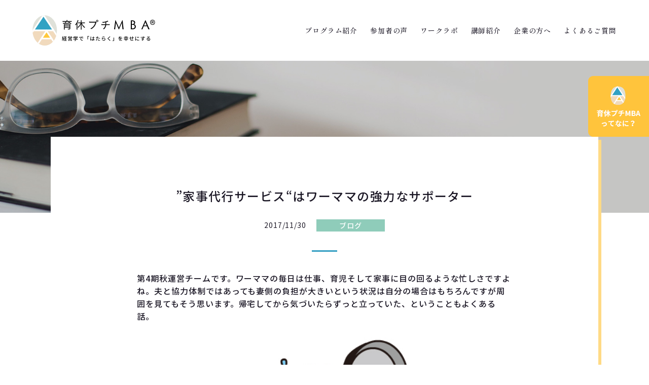

--- FILE ---
content_type: text/html; charset=UTF-8
request_url: https://ikukyumba.jp/archive/2017/11/6379/
body_size: 15578
content:
<!DOCTYPE html>
<html lang="ja">

<head>
<!-- Global site tag (gtag.js) - Google Ads: 10858378674 --> <script async src="https://www.googletagmanager.com/gtag/js?id=AW-10858378674"></script> <script> window.dataLayer = window.dataLayer || []; function gtag(){dataLayer.push(arguments);} gtag('js', new Date()); gtag('config', 'AW-10858378674'); </script>
<!-- Event snippet for 申し込みボタンのクリック conversion page In your html page, add the snippet and call gtag_report_conversion when someone clicks on the chosen link or button. --> <script> function gtag_report_conversion(url) { var callback = function () { if (typeof(url) != 'undefined') { window.location = url; } }; gtag('event', 'conversion', { 'send_to': 'AW-10858378674/9D0uCJjD5aUDELLr1rko', 'event_callback': callback }); return false; } </script>
	<meta charset="UTF-8">
	<meta name="viewport" content="width=device-width, initial-scale=1.0">

	<link rel="stylesheet" href="https://ikukyumba.jp/css/common.css?20250804">
	<link rel="stylesheet" href="https://ikukyumba.jp/css/plagin/animate.css">
		<link rel="stylesheet" href="https://ikukyumba.jp/css/pages/post.css?20250804">
	<link rel="stylesheet" type="text/css" href="https://cdn.jsdelivr.net/npm/slick-carousel@1.8.1/slick/slick.css" />
	<link rel="preconnect" href="https://fonts.googleapis.com">
	<link rel="preconnect" href="https://fonts.gstatic.com" crossorigin>
	<link href="https://fonts.googleapis.com/css2?family=Noto+Sans+JP:wght@400;500;700;900&family=Noto+Serif+Display:ital@1&family=Shippori+Mincho+B1:wght@500;600&display=swap" rel="stylesheet">
	<link href="https://use.fontawesome.com/releases/v6.4.2/css/all.css" rel="stylesheet">
	<script src="https://ikukyumba.jp/js/wow.min.js"></script>
	<meta name='robots' content='max-image-preview:large' />
<link rel="alternate" type="application/rss+xml" title="育休プチMBA® &raquo; ”家事代行サービス“はワーママの強力なサポーター のコメントのフィード" href="https://ikukyumba.jp/archive/2017/11/6379/feed/" />
<link rel="alternate" title="oEmbed (JSON)" type="application/json+oembed" href="https://ikukyumba.jp/wp-json/oembed/1.0/embed?url=https%3A%2F%2Fikukyumba.jp%2Farchive%2F2017%2F11%2F6379%2F" />
<link rel="alternate" title="oEmbed (XML)" type="text/xml+oembed" href="https://ikukyumba.jp/wp-json/oembed/1.0/embed?url=https%3A%2F%2Fikukyumba.jp%2Farchive%2F2017%2F11%2F6379%2F&#038;format=xml" />

<!-- SEO SIMPLE PACK 3.6.2 -->
<title>”家事代行サービス“はワーママの強力なサポーター | 育休プチMBA®</title>
<meta name="description" content="第4期秋運営チームです。ワーママの毎日は仕事、育児そして家事に目の回るような忙しさですよね。夫と協力体制ではあっても妻側の負担が大きいという状況は自分の場合はもちろんですが周囲を見てもそう思います。帰宅してから気づいたらずっと立っていた、と">
<link rel="canonical" href="https://ikukyumba.jp/archive/2017/11/6379/">
<meta property="og:locale" content="ja_JP">
<meta property="og:type" content="article">
<meta property="og:image" content="https://ikukyumba.jp/wp/wp-content/uploads/2022/02/ogp.jpg">
<meta property="og:title" content="”家事代行サービス“はワーママの強力なサポーター | 育休プチMBA®">
<meta property="og:description" content="第4期秋運営チームです。ワーママの毎日は仕事、育児そして家事に目の回るような忙しさですよね。夫と協力体制ではあっても妻側の負担が大きいという状況は自分の場合はもちろんですが周囲を見てもそう思います。帰宅してから気づいたらずっと立っていた、と">
<meta property="og:url" content="https://ikukyumba.jp/archive/2017/11/6379/">
<meta property="og:site_name" content="育休プチMBA®">
<meta name="twitter:card" content="summary_large_image">
<!-- Google Analytics (gtag.js) -->
<script async src="https://www.googletagmanager.com/gtag/js?id=G-LF19X9GTG0"></script>
<script>
	window.dataLayer = window.dataLayer || [];
	function gtag(){dataLayer.push(arguments);}
	gtag("js", new Date());
	gtag("config", "G-LF19X9GTG0");
	gtag("config", "UA-181636425-1");
</script>
	<!-- / SEO SIMPLE PACK -->

<style id='wp-img-auto-sizes-contain-inline-css' type='text/css'>
img:is([sizes=auto i],[sizes^="auto," i]){contain-intrinsic-size:3000px 1500px}
/*# sourceURL=wp-img-auto-sizes-contain-inline-css */
</style>
<style id='wp-emoji-styles-inline-css' type='text/css'>

	img.wp-smiley, img.emoji {
		display: inline !important;
		border: none !important;
		box-shadow: none !important;
		height: 1em !important;
		width: 1em !important;
		margin: 0 0.07em !important;
		vertical-align: -0.1em !important;
		background: none !important;
		padding: 0 !important;
	}
/*# sourceURL=wp-emoji-styles-inline-css */
</style>
<style id='wp-block-library-inline-css' type='text/css'>
:root{--wp-block-synced-color:#7a00df;--wp-block-synced-color--rgb:122,0,223;--wp-bound-block-color:var(--wp-block-synced-color);--wp-editor-canvas-background:#ddd;--wp-admin-theme-color:#007cba;--wp-admin-theme-color--rgb:0,124,186;--wp-admin-theme-color-darker-10:#006ba1;--wp-admin-theme-color-darker-10--rgb:0,107,160.5;--wp-admin-theme-color-darker-20:#005a87;--wp-admin-theme-color-darker-20--rgb:0,90,135;--wp-admin-border-width-focus:2px}@media (min-resolution:192dpi){:root{--wp-admin-border-width-focus:1.5px}}.wp-element-button{cursor:pointer}:root .has-very-light-gray-background-color{background-color:#eee}:root .has-very-dark-gray-background-color{background-color:#313131}:root .has-very-light-gray-color{color:#eee}:root .has-very-dark-gray-color{color:#313131}:root .has-vivid-green-cyan-to-vivid-cyan-blue-gradient-background{background:linear-gradient(135deg,#00d084,#0693e3)}:root .has-purple-crush-gradient-background{background:linear-gradient(135deg,#34e2e4,#4721fb 50%,#ab1dfe)}:root .has-hazy-dawn-gradient-background{background:linear-gradient(135deg,#faaca8,#dad0ec)}:root .has-subdued-olive-gradient-background{background:linear-gradient(135deg,#fafae1,#67a671)}:root .has-atomic-cream-gradient-background{background:linear-gradient(135deg,#fdd79a,#004a59)}:root .has-nightshade-gradient-background{background:linear-gradient(135deg,#330968,#31cdcf)}:root .has-midnight-gradient-background{background:linear-gradient(135deg,#020381,#2874fc)}:root{--wp--preset--font-size--normal:16px;--wp--preset--font-size--huge:42px}.has-regular-font-size{font-size:1em}.has-larger-font-size{font-size:2.625em}.has-normal-font-size{font-size:var(--wp--preset--font-size--normal)}.has-huge-font-size{font-size:var(--wp--preset--font-size--huge)}.has-text-align-center{text-align:center}.has-text-align-left{text-align:left}.has-text-align-right{text-align:right}.has-fit-text{white-space:nowrap!important}#end-resizable-editor-section{display:none}.aligncenter{clear:both}.items-justified-left{justify-content:flex-start}.items-justified-center{justify-content:center}.items-justified-right{justify-content:flex-end}.items-justified-space-between{justify-content:space-between}.screen-reader-text{border:0;clip-path:inset(50%);height:1px;margin:-1px;overflow:hidden;padding:0;position:absolute;width:1px;word-wrap:normal!important}.screen-reader-text:focus{background-color:#ddd;clip-path:none;color:#444;display:block;font-size:1em;height:auto;left:5px;line-height:normal;padding:15px 23px 14px;text-decoration:none;top:5px;width:auto;z-index:100000}html :where(.has-border-color){border-style:solid}html :where([style*=border-top-color]){border-top-style:solid}html :where([style*=border-right-color]){border-right-style:solid}html :where([style*=border-bottom-color]){border-bottom-style:solid}html :where([style*=border-left-color]){border-left-style:solid}html :where([style*=border-width]){border-style:solid}html :where([style*=border-top-width]){border-top-style:solid}html :where([style*=border-right-width]){border-right-style:solid}html :where([style*=border-bottom-width]){border-bottom-style:solid}html :where([style*=border-left-width]){border-left-style:solid}html :where(img[class*=wp-image-]){height:auto;max-width:100%}:where(figure){margin:0 0 1em}html :where(.is-position-sticky){--wp-admin--admin-bar--position-offset:var(--wp-admin--admin-bar--height,0px)}@media screen and (max-width:600px){html :where(.is-position-sticky){--wp-admin--admin-bar--position-offset:0px}}

/*# sourceURL=wp-block-library-inline-css */
</style><style id='global-styles-inline-css' type='text/css'>
:root{--wp--preset--aspect-ratio--square: 1;--wp--preset--aspect-ratio--4-3: 4/3;--wp--preset--aspect-ratio--3-4: 3/4;--wp--preset--aspect-ratio--3-2: 3/2;--wp--preset--aspect-ratio--2-3: 2/3;--wp--preset--aspect-ratio--16-9: 16/9;--wp--preset--aspect-ratio--9-16: 9/16;--wp--preset--color--black: #000000;--wp--preset--color--cyan-bluish-gray: #abb8c3;--wp--preset--color--white: #ffffff;--wp--preset--color--pale-pink: #f78da7;--wp--preset--color--vivid-red: #cf2e2e;--wp--preset--color--luminous-vivid-orange: #ff6900;--wp--preset--color--luminous-vivid-amber: #fcb900;--wp--preset--color--light-green-cyan: #7bdcb5;--wp--preset--color--vivid-green-cyan: #00d084;--wp--preset--color--pale-cyan-blue: #8ed1fc;--wp--preset--color--vivid-cyan-blue: #0693e3;--wp--preset--color--vivid-purple: #9b51e0;--wp--preset--gradient--vivid-cyan-blue-to-vivid-purple: linear-gradient(135deg,rgb(6,147,227) 0%,rgb(155,81,224) 100%);--wp--preset--gradient--light-green-cyan-to-vivid-green-cyan: linear-gradient(135deg,rgb(122,220,180) 0%,rgb(0,208,130) 100%);--wp--preset--gradient--luminous-vivid-amber-to-luminous-vivid-orange: linear-gradient(135deg,rgb(252,185,0) 0%,rgb(255,105,0) 100%);--wp--preset--gradient--luminous-vivid-orange-to-vivid-red: linear-gradient(135deg,rgb(255,105,0) 0%,rgb(207,46,46) 100%);--wp--preset--gradient--very-light-gray-to-cyan-bluish-gray: linear-gradient(135deg,rgb(238,238,238) 0%,rgb(169,184,195) 100%);--wp--preset--gradient--cool-to-warm-spectrum: linear-gradient(135deg,rgb(74,234,220) 0%,rgb(151,120,209) 20%,rgb(207,42,186) 40%,rgb(238,44,130) 60%,rgb(251,105,98) 80%,rgb(254,248,76) 100%);--wp--preset--gradient--blush-light-purple: linear-gradient(135deg,rgb(255,206,236) 0%,rgb(152,150,240) 100%);--wp--preset--gradient--blush-bordeaux: linear-gradient(135deg,rgb(254,205,165) 0%,rgb(254,45,45) 50%,rgb(107,0,62) 100%);--wp--preset--gradient--luminous-dusk: linear-gradient(135deg,rgb(255,203,112) 0%,rgb(199,81,192) 50%,rgb(65,88,208) 100%);--wp--preset--gradient--pale-ocean: linear-gradient(135deg,rgb(255,245,203) 0%,rgb(182,227,212) 50%,rgb(51,167,181) 100%);--wp--preset--gradient--electric-grass: linear-gradient(135deg,rgb(202,248,128) 0%,rgb(113,206,126) 100%);--wp--preset--gradient--midnight: linear-gradient(135deg,rgb(2,3,129) 0%,rgb(40,116,252) 100%);--wp--preset--font-size--small: 13px;--wp--preset--font-size--medium: 20px;--wp--preset--font-size--large: 36px;--wp--preset--font-size--x-large: 42px;--wp--preset--spacing--20: 0.44rem;--wp--preset--spacing--30: 0.67rem;--wp--preset--spacing--40: 1rem;--wp--preset--spacing--50: 1.5rem;--wp--preset--spacing--60: 2.25rem;--wp--preset--spacing--70: 3.38rem;--wp--preset--spacing--80: 5.06rem;--wp--preset--shadow--natural: 6px 6px 9px rgba(0, 0, 0, 0.2);--wp--preset--shadow--deep: 12px 12px 50px rgba(0, 0, 0, 0.4);--wp--preset--shadow--sharp: 6px 6px 0px rgba(0, 0, 0, 0.2);--wp--preset--shadow--outlined: 6px 6px 0px -3px rgb(255, 255, 255), 6px 6px rgb(0, 0, 0);--wp--preset--shadow--crisp: 6px 6px 0px rgb(0, 0, 0);}:where(.is-layout-flex){gap: 0.5em;}:where(.is-layout-grid){gap: 0.5em;}body .is-layout-flex{display: flex;}.is-layout-flex{flex-wrap: wrap;align-items: center;}.is-layout-flex > :is(*, div){margin: 0;}body .is-layout-grid{display: grid;}.is-layout-grid > :is(*, div){margin: 0;}:where(.wp-block-columns.is-layout-flex){gap: 2em;}:where(.wp-block-columns.is-layout-grid){gap: 2em;}:where(.wp-block-post-template.is-layout-flex){gap: 1.25em;}:where(.wp-block-post-template.is-layout-grid){gap: 1.25em;}.has-black-color{color: var(--wp--preset--color--black) !important;}.has-cyan-bluish-gray-color{color: var(--wp--preset--color--cyan-bluish-gray) !important;}.has-white-color{color: var(--wp--preset--color--white) !important;}.has-pale-pink-color{color: var(--wp--preset--color--pale-pink) !important;}.has-vivid-red-color{color: var(--wp--preset--color--vivid-red) !important;}.has-luminous-vivid-orange-color{color: var(--wp--preset--color--luminous-vivid-orange) !important;}.has-luminous-vivid-amber-color{color: var(--wp--preset--color--luminous-vivid-amber) !important;}.has-light-green-cyan-color{color: var(--wp--preset--color--light-green-cyan) !important;}.has-vivid-green-cyan-color{color: var(--wp--preset--color--vivid-green-cyan) !important;}.has-pale-cyan-blue-color{color: var(--wp--preset--color--pale-cyan-blue) !important;}.has-vivid-cyan-blue-color{color: var(--wp--preset--color--vivid-cyan-blue) !important;}.has-vivid-purple-color{color: var(--wp--preset--color--vivid-purple) !important;}.has-black-background-color{background-color: var(--wp--preset--color--black) !important;}.has-cyan-bluish-gray-background-color{background-color: var(--wp--preset--color--cyan-bluish-gray) !important;}.has-white-background-color{background-color: var(--wp--preset--color--white) !important;}.has-pale-pink-background-color{background-color: var(--wp--preset--color--pale-pink) !important;}.has-vivid-red-background-color{background-color: var(--wp--preset--color--vivid-red) !important;}.has-luminous-vivid-orange-background-color{background-color: var(--wp--preset--color--luminous-vivid-orange) !important;}.has-luminous-vivid-amber-background-color{background-color: var(--wp--preset--color--luminous-vivid-amber) !important;}.has-light-green-cyan-background-color{background-color: var(--wp--preset--color--light-green-cyan) !important;}.has-vivid-green-cyan-background-color{background-color: var(--wp--preset--color--vivid-green-cyan) !important;}.has-pale-cyan-blue-background-color{background-color: var(--wp--preset--color--pale-cyan-blue) !important;}.has-vivid-cyan-blue-background-color{background-color: var(--wp--preset--color--vivid-cyan-blue) !important;}.has-vivid-purple-background-color{background-color: var(--wp--preset--color--vivid-purple) !important;}.has-black-border-color{border-color: var(--wp--preset--color--black) !important;}.has-cyan-bluish-gray-border-color{border-color: var(--wp--preset--color--cyan-bluish-gray) !important;}.has-white-border-color{border-color: var(--wp--preset--color--white) !important;}.has-pale-pink-border-color{border-color: var(--wp--preset--color--pale-pink) !important;}.has-vivid-red-border-color{border-color: var(--wp--preset--color--vivid-red) !important;}.has-luminous-vivid-orange-border-color{border-color: var(--wp--preset--color--luminous-vivid-orange) !important;}.has-luminous-vivid-amber-border-color{border-color: var(--wp--preset--color--luminous-vivid-amber) !important;}.has-light-green-cyan-border-color{border-color: var(--wp--preset--color--light-green-cyan) !important;}.has-vivid-green-cyan-border-color{border-color: var(--wp--preset--color--vivid-green-cyan) !important;}.has-pale-cyan-blue-border-color{border-color: var(--wp--preset--color--pale-cyan-blue) !important;}.has-vivid-cyan-blue-border-color{border-color: var(--wp--preset--color--vivid-cyan-blue) !important;}.has-vivid-purple-border-color{border-color: var(--wp--preset--color--vivid-purple) !important;}.has-vivid-cyan-blue-to-vivid-purple-gradient-background{background: var(--wp--preset--gradient--vivid-cyan-blue-to-vivid-purple) !important;}.has-light-green-cyan-to-vivid-green-cyan-gradient-background{background: var(--wp--preset--gradient--light-green-cyan-to-vivid-green-cyan) !important;}.has-luminous-vivid-amber-to-luminous-vivid-orange-gradient-background{background: var(--wp--preset--gradient--luminous-vivid-amber-to-luminous-vivid-orange) !important;}.has-luminous-vivid-orange-to-vivid-red-gradient-background{background: var(--wp--preset--gradient--luminous-vivid-orange-to-vivid-red) !important;}.has-very-light-gray-to-cyan-bluish-gray-gradient-background{background: var(--wp--preset--gradient--very-light-gray-to-cyan-bluish-gray) !important;}.has-cool-to-warm-spectrum-gradient-background{background: var(--wp--preset--gradient--cool-to-warm-spectrum) !important;}.has-blush-light-purple-gradient-background{background: var(--wp--preset--gradient--blush-light-purple) !important;}.has-blush-bordeaux-gradient-background{background: var(--wp--preset--gradient--blush-bordeaux) !important;}.has-luminous-dusk-gradient-background{background: var(--wp--preset--gradient--luminous-dusk) !important;}.has-pale-ocean-gradient-background{background: var(--wp--preset--gradient--pale-ocean) !important;}.has-electric-grass-gradient-background{background: var(--wp--preset--gradient--electric-grass) !important;}.has-midnight-gradient-background{background: var(--wp--preset--gradient--midnight) !important;}.has-small-font-size{font-size: var(--wp--preset--font-size--small) !important;}.has-medium-font-size{font-size: var(--wp--preset--font-size--medium) !important;}.has-large-font-size{font-size: var(--wp--preset--font-size--large) !important;}.has-x-large-font-size{font-size: var(--wp--preset--font-size--x-large) !important;}
/*# sourceURL=global-styles-inline-css */
</style>

<style id='classic-theme-styles-inline-css' type='text/css'>
/*! This file is auto-generated */
.wp-block-button__link{color:#fff;background-color:#32373c;border-radius:9999px;box-shadow:none;text-decoration:none;padding:calc(.667em + 2px) calc(1.333em + 2px);font-size:1.125em}.wp-block-file__button{background:#32373c;color:#fff;text-decoration:none}
/*# sourceURL=/wp-includes/css/classic-themes.min.css */
</style>
<link rel="https://api.w.org/" href="https://ikukyumba.jp/wp-json/" /><link rel="alternate" title="JSON" type="application/json" href="https://ikukyumba.jp/wp-json/wp/v2/posts/6379" /><link rel="EditURI" type="application/rsd+xml" title="RSD" href="https://ikukyumba.jp/wp/xmlrpc.php?rsd" />
<meta name="generator" content="WordPress 6.9" />
<link rel='shortlink' href='https://ikukyumba.jp/?p=6379' />
<link rel="apple-touch-icon" sizes="180x180" href="/wp/wp-content/uploads/fbrfg/apple-touch-icon.png">
<link rel="icon" type="image/png" sizes="32x32" href="/wp/wp-content/uploads/fbrfg/favicon-32x32.png">
<link rel="icon" type="image/png" sizes="16x16" href="/wp/wp-content/uploads/fbrfg/favicon-16x16.png">
<link rel="manifest" href="/wp/wp-content/uploads/fbrfg/site.webmanifest">
<link rel="mask-icon" href="/wp/wp-content/uploads/fbrfg/safari-pinned-tab.svg" color="#30a1c3">
<link rel="shortcut icon" href="/wp/wp-content/uploads/fbrfg/favicon.ico">
<meta name="msapplication-TileColor" content="#30a1c3">
<meta name="msapplication-config" content="/wp/wp-content/uploads/fbrfg/browserconfig.xml">
<meta name="theme-color" content="#ffffff">		<style type="text/css" id="wp-custom-css">
			footer small::after {
  content: "";
  display: inline-block;
  width: 58px;
  height: 58px;
  margin-left: 6px;
  background-image: url("https://ikukyumba.jp/wp/wp-content/uploads/2026/01/Pマーク（白背景）.png");
  background-size: contain;
  background-repeat: no-repeat;
  vertical-align: middle;
}		</style>
		</head>

<body class="wp-singular post-template-default single single-post postid-6379 single-format-standard wp-theme-workshift">
	<header>
		<div class="wrap">
			<h1><a href="https://ikukyumba.jp"><img src="https://ikukyumba.jp/img/common/logo.svg" alt="育休プチMBA"></a></h1>
			<nav class="pc">
				<ul class="parent">
					<li class="dropdown"><a href="#">プログラム紹介</a>
						<ul class="child">
							<li><a href="https://ikukyumba.jp/programs">各種プログラム案内</a></li>
							<li><a href="https://ikukyumba.jp/ikukyu-one">育休プチMBA</a></li>
							<li><a href="https://ikukyumba.jp/ikukyu-master">プチMBA&nbsp;マスタープログラム</a></li>
							<li><a href="https://ikukyumba.jp/ikukyu-perfect">ファシリテーター資格取得プログラム</a></li>
							<li><a href="https://ikukyumba.jp/coaching">キャリア・カウンセリング</a></li>
						</ul>
					</li>
					<li><a href="https://ikukyumba.jp/voices" class="nav_voices">参加者の声</a></li>
						<li><a href="https://ikukyumba.jp/worklabo" class="nav_worklabo">ワークラボ</a></li>
					<li><a href="https://ikukyumba.jp/instructors" class="nav_instructors">講師紹介</a></li>
					<li><a href="https://ikukyumba.jp/benefits" class="nav_for-companies">企業の方へ</a></li>
					<li><a href="https://ikukyumba.jp/faq" class="nav_faq">よくあるご質問</a></li>
				</ul>
			</nav>
			<a href="https://ikukyumba.jp/ikukyu-one" class="mba sp-view">育休プチMBA<br>ってなに？</a>
			<div id="hamburger">
				<div class="hamburger_btn">
					<span></span>
					<span></span>
					<span></span>
				</div>
				<nav class="sp">
					<div class="logo_nav"><a href="https://ikukyumba.jp"><img src="https://ikukyumba.jp/img/common/logo.svg" alt="育休プチMBA"></a></div>
					<ul class="parent_sp">
						<li class="toggle"><a href="#">プログラム紹介</a>
							<ul class="toggle_cont">
								<li><a href="https://ikukyumba.jp/programs">各種プログラム案内</a></li>
								<li><a href="https://ikukyumba.jp/ikukyu-one">育休プチMBA&#174;&nbsp;1Day</a></li>
								<li><a href="https://ikukyumba.jp/ikukyu-master">プチMBA&#174;&nbsp;マスタープログラム</a></li>
								<li><a href="https://ikukyumba.jp/ikukyu-perfect">ファシリテーター資格取得プログラム</a></li>
								<li><a href="https://ikukyumba.jp/coaching">キャリア・カウンセリング</a></li>
							</ul>
						</li>
						<li><a href="https://ikukyumba.jp/voices" class="nav_voices">参加者の声</a></li>
						<li><a href="https://ikukyumba.jp/worklabo" class="nav_worklabo">ワークラボ</a></li>
						<li><a href="https://ikukyumba.jp/instructors" class="nav_instructors">講師紹介</a></li>
						<li><a href="https://ikukyumba.jp/benefits" class="nav_for-companies">企業の方へ</a></li>
						<li><a href="https://ikukyumba.jp/faq" class="nav_faq">よくあるご質問</a></li>
						<li><a href="https://ikukyumba.jp/sitemap" class="nav_sitemap">サイトマップ</a></li>
					</ul>
				</nav>
			</div>
		</div>
	</header>

	<div id="fixed_bnr"><a href="https://ikukyumba.jp/ikukyu-one"><img src="https://ikukyumba.jp/img/common/bnr_fixed.png" alt="育休プチMBAってなに？"></a></div>
<div class="kv"></div>

	<article>
		<section id="detail">
			<h3>”家事代行サービス“はワーママの強力なサポーター</h3>
			<div class="info">
				<div class="date">2017/11/30</div>
				<div class="cat"><a href="https://ikukyumba.jp/category/blog" class="cat_blog">ブログ</a></div>
			</div>
			<div class="content">
第4期秋運営チームです。ワーママの毎日は仕事、育児そして家事に目の回るような忙しさですよね。夫と協力体制ではあっても妻側の負担が大きいという状況は自分の場合はもちろんですが周囲を見てもそう思います。帰宅してから気づいたらずっと立っていた、ということもよくある話。
<img fetchpriority="high" decoding="async" class="alignnone  wp-image-6389" src="https://ikukyumba.jp/wp/wp-content/uploads/2017/12/913105.jpg" alt="" width="340" height="275" srcset="https://ikukyumba.jp/wp/wp-content/uploads/2017/12/913105.jpg 595w, https://ikukyumba.jp/wp/wp-content/uploads/2017/12/913105-300x243.jpg 300w" sizes="(max-width: 340px) 100vw, 340px" />
当たり前のことをしているだけかもしれないですが、自宅滞在時間が3時間、4時間という中ではやっぱり時間がないからですよね。そんな中、どのように育児家事をやりくりするのか悩ましいところ。そこで”家事代行サービス“ってどうなのかな、と検討している方も多いかと思います。これから復職する人、すでに復職している人、みなさんと今日は家事代行サービスについて考えたいと思います。
<span style="text-decoration:underline;"><span style="color:#0000ff;text-decoration:underline;">家事をするより育児をしたい！（私の場合）</span></span>
子どもたちにテレビを見せながら家事をしているとき、「私はどうして子どもと一緒に遊ぶことより家をきれいにすることを選んでいるのだろう」とよく思います。多少汚れていても、散らかっていても、手作りにこだわった食事をするよりも、子どもはお母さんとお話をしたり、遊んだりする方がきっとうれしいはず。掃除をするよりも、料理をするよりも子どもと接する時間の方が大切なのにと私も頭ではわかっている一方で、散らかっているといらいらして、その結果子どもに当たってしまう自分がいます。さらに悪いことに、子どもとの時間がとれない自分にもいらいらしてしまうという、どうにもならない袋小路にぶつかってしまいました。そんなときに私がなんとかしたいと行きあたったのが家事代行サービスでした。
<strong><span style="text-decoration:underline;"><span style="color:#0000ff;text-decoration:underline;">“家事代行サービス”へのためらい</span></span></strong>
ところで”家事代行サービス“の利用者はどれくらいいるのでしょう？新三種の神器（乾燥機、ロボット掃除機、食洗機）は導入しているという方も多く、家事の省力化を図っている、興味があるとは思われるのですが、”家事代行サービス”利用者って少ないというのが実感。運営チームに聞いたところ、1/3ほどが利用経験者でした。これはとても高い割合かもしれません。仕事をしていて、子どもがいるという条件で絞っていることも一因でしょうが、<a href="http://www.meti.go.jp/meti_lib/report/2015fy/000144.pdf" target="_blank" rel="noopener">首都圏＋大阪を対象にした野村総研の調査</a>では利用経験者は約3%にとどまっています。市場自体は急成長しているとのことですがまだまだという印象を受けます。
“家事代行サービス”へのためらいへの声を運営チーム内で聞いたところ不安のポイントは次の2つに集約できそうです。
1) 費用（対効果）
2) セキュリティ（他人が家に入ることへの抵抗含む）
ASさん
「自分がいるときにお願いをするとなると週末予定が入れづらくなる？費用対効果は？」
MMさん
「他人が家に入ることに抵抗があって頼めていないです。・・・」
MFさん
「機械&lt;外注のメリットが気になります。・・・・外注した場合のbefore→after、知りたいです」
YNさん
「以前軽く調べた際は、料金の差をどのように理解したらいいのか気になりました。安いに越したことはないんですが、やっぱり高い方が安心(経験値が高い、信頼できる方が多い？)なのか」
SSさん
「コスパの観点気になります！例えば、おかずの作り置きしてもらうのと、お惣菜買ってくるのだとどっちがコスパ良いのか？お掃除専門サービス（エアコンとか風呂とか）と比較すると安いけど、仕上がりは結構違うのか？などなど。あとは、皆さんおっしゃる通り不在時に人に入られるのにまだ抵抗がありますね。貴重品の管理どうしてるのか？など」
こういった不安は特別なものではなく、一様に感じていることではないでしょうか？そしてハードルはとても高いと思います。”家事代行サービス”を活用するためにはどのようなきっかけが必要なのでしょう？
<strong><span style="text-decoration:underline;"><span style="color:#0000ff;text-decoration:underline;">“家事代行サービス”導入のきっかけ</span></span></strong>
子どもと気持ちにも時間にもゆとりをもって向き合いたい！そう思ったことが私の場合はきっかけでした。でも自分でなんとかまわしていると思っているうちはなかなか導入にはいたりませんよね。運営メンバーのNIさんから「頼む決め手(決定的な理由)に欠けて頼まないままずるずるいきそうな予感がします・・・。」という声もあがっています。
ここでもう一度考えてみたいのは<span style="color:#ff0000;"><strong>「どうして”家事代行サービス”を利用したいのか？」</strong></span>です。
「家事をする時間がないから→それは必要な家事なのか、本当に時間はないのか？」ともう一度自分で考えみるとよいかもしれません。家事と時間という2つの要素が絡まっていること、家事に対するスタンス、時間の捻出方法や使い方は個人によるということが大きいです。私の場合、導入を後押ししたのは次の理由からでした。
・きちんとしていないとストレス（で子どもに当たる）
・寝る時間を削って家事はしたくないというジレンマ
・（子どもを放置して）家事をしている時間がストレス
・子どもと過ごせていないストレス
現在週に1回3時間で掃除と料理をお願いしています。週の半ばに掃除をしてもらうとなんとか平和な気持ちを保てますし、当日および翌日の食事の支度はほぼなし。お弁当にいれるおかずも冷凍できるというおまけつき。ゆったりした気持ちで子どもと過ごすことができています。
<img decoding="async" class="alignnone  wp-image-6387" src="https://ikukyumba.jp/wp/wp-content/uploads/2017/12/267468.jpg?w=676" alt="" width="290" height="290" srcset="https://ikukyumba.jp/wp/wp-content/uploads/2017/12/267468.jpg 1500w, https://ikukyumba.jp/wp/wp-content/uploads/2017/12/267468-300x300.jpg 300w, https://ikukyumba.jp/wp/wp-content/uploads/2017/12/267468-1024x1024.jpg 1024w, https://ikukyumba.jp/wp/wp-content/uploads/2017/12/267468-150x150.jpg 150w, https://ikukyumba.jp/wp/wp-content/uploads/2017/12/267468-768x768.jpg 768w" sizes="(max-width: 290px) 100vw, 290px" />
みなさんが”家事代行サービス”を利用したい理由、利用した結果得られることは何でしょうか？それは価格と見合うことなのでしょうか？
そう考えると結論は見えてくるのではないでしょうか？
家事についてたな卸し、見直しをするときには<a href="https://note.mu/akiko_kokubo/n/n2fc9cbcdd9ca?magazine_key=mfa9089c73779" target="_blank" rel="noopener">育休プチMBA代表で静岡県立大学の講師兼ワークシフト研究所の国保さんのブログ</a>もぜひ参考にしてください！
ところでこのデータご存知でしょうか？<a href="http://www.stat.go.jp/data/shakai/2016/pdf/gaiyou2.pdf" target="_blank" rel="noopener">総務省が作成している生活時間に関する調査</a>です。平成28年度の調査の中で女性の家事時間減少（男性は増）という現象が見られます。女性35～49歳では約20分の減少です。一方で育児時間が約20分増加しています。一概には言えないと思いますが家事時短をすることで育児充実を図っているように見えませんか？家事の時短が必要なのは「時間がない」からですが、「”子どもと一緒にいる”時間がない」ということもあるのかなと思います。休息することももちろん必要ですが、ワーママの悩みにあがってくるのはやっぱり「子どもと一緒にいる時間」についてなのかなと思っています。
<strong><span style="text-decoration:underline;"><span style="color:#0000ff;text-decoration:underline;">選択肢さまざま　“家事代行サービス”の体験利用のオススメ</span></span></strong>
首都圏にいるとさまざまな会社がサービスを提供しています。サービス内容の情報や比較は日経デュアル、働くMaMa+、家事代行サービスを比較するカジフルなどに譲ります。しかし心理的なネックとなるセキュリティ問題（他人が家に入ることへの抵抗）はやっぱりハードルが高いと思います。利用したい理由、得られると予測される結果が明確になっているならば、在宅中に体験利用されてみてはいかがでしょうか？または周囲の利用者と同じ会社を利用してみるというのはいかがでしょうか？産前産後のサポートとして無料利用券の配布も行っている自治体もあるのでそういった機会を利用してもよいかもしれません。時間が許せば複数の業者を比較してみるとよりよいかもしれません。スケジュール調整含めて面倒くさいこともありますがきっとその手間は無駄にはならないはずです。運営チームからもそういった意見がみられました。
AMさん
「・・・今は自分でもなんとか家事はこなせるのですが、復職してからのストレス軽減には必須だと考え、現在我が家に一番合う人を見つけるべく、いろいろお試し中です。来週はお掃除もできる人に来てもらう予定です」
ESさん
「・・・年明けから3ヶ月間アレコレ試してみて定期導入を検討しています・・・」<img decoding="async" class="alignnone  wp-image-6388" src="https://ikukyumba.jp/wp/wp-content/uploads/2017/12/273352.jpg" alt="" width="313" height="342" srcset="https://ikukyumba.jp/wp/wp-content/uploads/2017/12/273352.jpg 425w, https://ikukyumba.jp/wp/wp-content/uploads/2017/12/273352-274x300.jpg 274w" sizes="(max-width: 313px) 100vw, 313px" />
“家事代行サービス”利用者の声
利用している運営チームメンバーの声を集めましたので参考にしてください。利用経験者のリピーター率はとても高いといわれていますが、確かに！と思わざるを得ません。
AMさん
「第2子出産を機に、産後サポート（料理、保育園の送迎）を体験し、その時の作り置きの
素晴らしさに感動し、その後何度か家事代行サービスをお願いしています・・・」
NTさん
「第一子復職中から現在も定期でお願いしてます。第二子出産後は産後ヘルパーも利用
しました。内容は、洗濯メインでお掃除と料理です。産後ヘルパーは在宅時でしたが、家事代行は基本留守宅でお願いしてます。仕事から帰ってきて、たまってた洗濯物が盛大に干されてる様は気分爽快です」
YKさん
「私も第一子出産後から、もう9年以上お願いしてます。子供達は赤ちゃんの時から
お世話してもらってるから、親戚だと思ってます。家事は嫌いではないけど、それ以上に優先度が高いことをやってるとどうしても後回しになって、気づかない間に部屋が凄いことになってイライラしちゃう
ので、毎週土曜日午前中と・・・・。家の鍵も渡してて、我が家が旅行中でもやってくれます」
YHさん
「第2子妊娠中に何度かお掃除をお願いしました。お風呂、トイレ、洗面所などの水回りを中心にでした。第二子の産後は、産後ヘルパーさんに1ヶ月お願いしました。料理とお掃除、沐浴の手伝いです。最初は気持ちの面で抵抗がありましたが、頼んだら楽になるし余裕が出来るしで良さを実感しました」
AKさん
「2週に1回2時間、不在時にお掃除してもらっています。疲れて帰ってきたときに蛇口が
ピカピカになってるのを見るとほんと爽快感」
<strong><span style="text-decoration:underline;"><span style="color:#0000ff;text-decoration:underline;">24時間の配分振り返り</span></span></strong>
私自身の家事、育児時間に対する考え方から”家事代行サービス“のオススメをさせていただきました。とにかくワーママは時間がないといわれますが時間だけは誰もが平等に1日24時間です。自分じゃなくてもできることはどんどんアウトソーシングしてもいいのではないでしょうか？重要なことはその資源をどのように配分し何に使うか、使いたいかです。三種の神器を導入してもまだまだ時間が足りない、と思うときにはワーママの力強いサポーター”家事代行サービス”導入についてもぜひ考えてみませんか？			</div>
		</section>
		<section id="latest">
			<h3>最新のブログ</h3>
			<ul class="list_latest">				<li class="wow fadeInUp" data-wow-duration=".6s" data-wow-offset="200">
					<a href="https://ikukyumba.jp/archive/2025/09/21229/">
						<div class="date">2025/09/08</div>
						<div class="ttl">【ブログ】マネージャーとしての自分を振り返る～マインド維持の秘訣～</div>
					</a>
				</li>
				<li class="wow fadeInUp" data-wow-duration=".6s" data-wow-offset="200">
					<a href="https://ikukyumba.jp/archive/2025/07/21160/">
						<div class="date">2025/07/28</div>
						<div class="ttl">【ブログ】子育てが仕事に役立ったこと　5選</div>
					</a>
				</li>
				<li class="wow fadeInUp" data-wow-duration=".6s" data-wow-offset="200">
					<a href="https://ikukyumba.jp/archive/2025/06/21089/">
						<div class="date">2025/06/11</div>
						<div class="ttl">【育児ハック】もう無理…って思ってた私を救った「子育て＝18年プロジェクト」論！マネジメント思考で肩の荷が下りた話</div>
					</a>
				</li>
			</ul>
		</section>

		<section id="category">
			<h3>カテゴリー</h3>
			<ul class="list_cat">
				<li><a href="https://ikukyumba.jp/category/schedule">開催スケジュール</a></li>
				<li><a href="https://ikukyumba.jp/category/news">お知らせ</a></li>
				<li><a href="https://ikukyumba.jp/category/blog">ブログ</a></li>
				<li><a href="https://ikukyumba.jp/category/media">メディア</a></li>
				<li><a href="https://ikukyumba.jp/archive">すべて</a></li>
			</ul>
		</section>
	</article>

	<div class="bnr tac wow fadeInUp" data-wow-delay=".4s" data-wow-duration=".6s" data-wow-offset="200"><a href="https://ikukyumba.jp/ikukyu-one"><img src="https://ikukyumba.jp/img/common/bnr_ikukyumba_more.jpg" alt="育休プチMBAをもっと詳しく知る" class="pc-view"><img src="https://ikukyumba.jp/img/common/bnr_ikukyumba_more_sp.jpg" alt="育休プチMBAをもっと詳しく知る" class="sp-view"></a></div>
<div id="flow">
	<div class="contact">
		<div class="img"></div>
		<a onclick="return gtag_report_conversion('https://workshift.co.jp/contact-us/');" href="https://workshift.co.jp/contact-us/">
			<h2>Contact</h2>
			<p>お気軽にお問い合わせください</p>
		</a>
	</div>
	<div class="mail">
		<div class="img"></div>
		<a onclick="return gtag_report_conversion('https://mm.jcity.com/MM_PublicSubscribe.cfm?UserID=ws1221&MagazineID=1&MoreItem=1');" href=https://mm.jcity.com/MM_PublicSubscribe.cfm?UserID=ws1221&MagazineID=1&MoreItem=1">
			<h2>Mail&nbsp;Magazine</h2>
			<p>「今のわたしが変わる！」メルマガ定期購読</p>
		</a>
	</div>
</div>

<footer>
	<div id="fixed_pagetop"><a href="#"><img src="https://ikukyumba.jp/img/common/icon_pagetop.svg" alt="ページTOPへ"></a></div>
	<div class="wrap_nav">
		<div class="management">
			<a href="https://ikukyumba.jp" class="logo"><img src="https://ikukyumba.jp/img/common/logo.svg" alt="育休プチMBA"></a>
			<p>
				運営会社<br>
				<a href="https://workshift.co.jp/" target="_blank">株式会社ワークシフト研究所&nbsp;<i class="fas fa-external-link-alt"></i></a><br>
				〒106-0044　東京都港区東麻布1-7-3<br>
				第二渡邊ビル　7階<br>
			</p>
			<a href="https://ikukyumba.jp/benefits" target="_blank" class="btn">福利厚生プラン</a>
		</div>
		<div class="sitemap">
			<div class="list01">
				<span class="program">プログラム紹介</span>
				<ul class="sub">
					<li><a href="https://ikukyumba.jp/programs">各種プログラム案内</a></li>
					<li><a href="https://ikukyumba.jp/ikukyu-one">育休プチMBA</a></li>
					<li><a href="https://ikukyumba.jp/ikukyu-master">プチMBA&nbsp;マスタープログラム</a></li>
					<li><a href="https://ikukyumba.jp/ikukyu-perfect">ファシリテーター資格取得プログラム</a></li>
					<li><a href="https://ikukyumba.jp/coaching">キャリア・カウンセリング</a></li>
				</ul>
			</div>
			<div class="list02">
				<ul>
					<li><a href="https://ikukyumba.jp/voices">参加者の声</a></li>
					<li><a href="https://ikukyumba.jp/worklabo">ワークラボ</a></li>
					<li><a href="https://ikukyumba.jp/instructors">講師紹介</a></li>
					<li><a href="https://ikukyumba.jp/benefits">企業の方へ</a></li>
					<li><a href="https://ikukyumba.jp/faq">よくあるご質問</a></li>
				</ul>
			</div>
			<div class="list03">
				<ul>
					<li><a href="https://ikukyumba.jp/archive">お知らせ</a></li>
					<li><a href="https://ikukyumba.jp/category/blog">ブログ</a></li>
					<li><a href="https://ikukyumba.jp/sitemap">サイトマップ</a></li>
				</ul>
			</div>
		</div>
	</div>
	<!--/.wrap_nav-->
	<div class="wrap_bnr">
		<div class="inner">
			<div class="sns">
				<p>SNS</p>
				<a href="https://www.facebook.com/ikukyu.mba/" target="_blank"><i class="fab fa-facebook-square"></i></a>
				<a href="https://www.instagram.com/ikukyupuchimba/" target="_blank"><i class="fab fa-instagram-square"></i></a>
				<a href="https://twitter.com/ikukyupuchimba" target="_blank"><i class="fa-brands fa-square-x-twitter"></i></a>
				<a href="https://page.line.me/xui3371f?openQrModal=true" target="_blank"><i class="fa-brands fa-line"></i></a>
				<a href="https://note.com/workshift_inst" target="_blank"><img src="https://ikukyumba.jp/img/common/icon_note.svg" width="40px" height="40px" alt="note" class="note"></a>
			</div>
			<div class="worksheet">
				<p>&#92;&nbsp;メルマガ登録で無料資料ダウンロード&nbsp;&#047;</p>
				<div class="img"><a onclick="return gtag_report_conversion('https://mm.jcity.com/MM_PublicSubscribe.cfm?UserID=ws1221&MagazineID=1&MoreItem=1');" href="https://mm.jcity.com/MM_PublicSubscribe.cfm?UserID=ws1221&MagazineID=1&MoreItem=1"><img src="https://ikukyumba.jp/img/common/bnr_worksheet.png" alt="「人生デザインワークシート」無料資料ダウンロード"></a></div>
			</div>
		</div>
	</div>
	<!--/.wrap_bnr-->
	<small>&copy;&nbsp;2022&nbsp;経営学で「はたらく」を幸せにする：ワークシフト研究所 All Rights Reserved.</small>
</footer>

<script src="https://ajax.googleapis.com/ajax/libs/jquery/3.6.0/jquery.min.js"></script>
<script src="https://ikukyumba.jp/js/common.js" defer></script>
<script type="text/javascript" src="https://cdn.jsdelivr.net/npm/slick-carousel@1.8.1/slick/slick.min.js"></script>
<script type="speculationrules">
{"prefetch":[{"source":"document","where":{"and":[{"href_matches":"/*"},{"not":{"href_matches":["/wp/wp-*.php","/wp/wp-admin/*","/wp/wp-content/uploads/*","/wp/wp-content/*","/wp/wp-content/plugins/*","/wp/wp-content/themes/workshift/*","/*\\?(.+)"]}},{"not":{"selector_matches":"a[rel~=\"nofollow\"]"}},{"not":{"selector_matches":".no-prefetch, .no-prefetch a"}}]},"eagerness":"conservative"}]}
</script>
<script id="wp-emoji-settings" type="application/json">
{"baseUrl":"https://s.w.org/images/core/emoji/17.0.2/72x72/","ext":".png","svgUrl":"https://s.w.org/images/core/emoji/17.0.2/svg/","svgExt":".svg","source":{"concatemoji":"https://ikukyumba.jp/wp/wp-includes/js/wp-emoji-release.min.js?ver=6.9"}}
</script>
<script type="module">
/* <![CDATA[ */
/*! This file is auto-generated */
const a=JSON.parse(document.getElementById("wp-emoji-settings").textContent),o=(window._wpemojiSettings=a,"wpEmojiSettingsSupports"),s=["flag","emoji"];function i(e){try{var t={supportTests:e,timestamp:(new Date).valueOf()};sessionStorage.setItem(o,JSON.stringify(t))}catch(e){}}function c(e,t,n){e.clearRect(0,0,e.canvas.width,e.canvas.height),e.fillText(t,0,0);t=new Uint32Array(e.getImageData(0,0,e.canvas.width,e.canvas.height).data);e.clearRect(0,0,e.canvas.width,e.canvas.height),e.fillText(n,0,0);const a=new Uint32Array(e.getImageData(0,0,e.canvas.width,e.canvas.height).data);return t.every((e,t)=>e===a[t])}function p(e,t){e.clearRect(0,0,e.canvas.width,e.canvas.height),e.fillText(t,0,0);var n=e.getImageData(16,16,1,1);for(let e=0;e<n.data.length;e++)if(0!==n.data[e])return!1;return!0}function u(e,t,n,a){switch(t){case"flag":return n(e,"\ud83c\udff3\ufe0f\u200d\u26a7\ufe0f","\ud83c\udff3\ufe0f\u200b\u26a7\ufe0f")?!1:!n(e,"\ud83c\udde8\ud83c\uddf6","\ud83c\udde8\u200b\ud83c\uddf6")&&!n(e,"\ud83c\udff4\udb40\udc67\udb40\udc62\udb40\udc65\udb40\udc6e\udb40\udc67\udb40\udc7f","\ud83c\udff4\u200b\udb40\udc67\u200b\udb40\udc62\u200b\udb40\udc65\u200b\udb40\udc6e\u200b\udb40\udc67\u200b\udb40\udc7f");case"emoji":return!a(e,"\ud83e\u1fac8")}return!1}function f(e,t,n,a){let r;const o=(r="undefined"!=typeof WorkerGlobalScope&&self instanceof WorkerGlobalScope?new OffscreenCanvas(300,150):document.createElement("canvas")).getContext("2d",{willReadFrequently:!0}),s=(o.textBaseline="top",o.font="600 32px Arial",{});return e.forEach(e=>{s[e]=t(o,e,n,a)}),s}function r(e){var t=document.createElement("script");t.src=e,t.defer=!0,document.head.appendChild(t)}a.supports={everything:!0,everythingExceptFlag:!0},new Promise(t=>{let n=function(){try{var e=JSON.parse(sessionStorage.getItem(o));if("object"==typeof e&&"number"==typeof e.timestamp&&(new Date).valueOf()<e.timestamp+604800&&"object"==typeof e.supportTests)return e.supportTests}catch(e){}return null}();if(!n){if("undefined"!=typeof Worker&&"undefined"!=typeof OffscreenCanvas&&"undefined"!=typeof URL&&URL.createObjectURL&&"undefined"!=typeof Blob)try{var e="postMessage("+f.toString()+"("+[JSON.stringify(s),u.toString(),c.toString(),p.toString()].join(",")+"));",a=new Blob([e],{type:"text/javascript"});const r=new Worker(URL.createObjectURL(a),{name:"wpTestEmojiSupports"});return void(r.onmessage=e=>{i(n=e.data),r.terminate(),t(n)})}catch(e){}i(n=f(s,u,c,p))}t(n)}).then(e=>{for(const n in e)a.supports[n]=e[n],a.supports.everything=a.supports.everything&&a.supports[n],"flag"!==n&&(a.supports.everythingExceptFlag=a.supports.everythingExceptFlag&&a.supports[n]);var t;a.supports.everythingExceptFlag=a.supports.everythingExceptFlag&&!a.supports.flag,a.supports.everything||((t=a.source||{}).concatemoji?r(t.concatemoji):t.wpemoji&&t.twemoji&&(r(t.twemoji),r(t.wpemoji)))});
//# sourceURL=https://ikukyumba.jp/wp/wp-includes/js/wp-emoji-loader.min.js
/* ]]> */
</script>
</body>

</html>


--- FILE ---
content_type: text/css
request_url: https://ikukyumba.jp/css/common.css?20250804
body_size: 5320
content:
@charset "UTF-8";
/* 変数の定義
--------------------------------------------------*/
/* reset
--------------------------------------------------*/
html,
body,
h1,
h2,
h3,
h4,
ul,
ol,
dl,
li,
dt,
dd,
p,
div,
span,
img,
svg,
a,
table,
tr,
th,
td,
figure,
small, pre {
  margin: 0;
  padding: 0;
  border: 0;
  vertical-align: baseline;
  box-sizing: border-box;
}

html {
  font-size: 62.5%;
}

body,
p {
  font-weight: 500;
  font-size: 1.6rem;
  line-height: 1.6;
  -ms-text-size-adjust: 100%;
  -webkit-text-size-adjust: 100%;
}
@media screen and (max-width: 768px) {
  body,
p {
    font-size: 1.4rem;
    line-height: 1.6;
  }
}

h1,
h2,
h3,
h4 {
  line-height: 1.2;
}
@media screen and (min-width: 769px) {
  h1,
h2,
h3,
h4 {
    line-height: 1.4;
  }
}

article,
header,
footer,
aside,
figure,
figcaption,
nav,
section {
  display: block;
}

ol,
ul,
li {
  list-style: none;
}

a {
  text-decoration: none;
  opacity: 1;
  transition: all 0.4s ease-out;
}

a:hover {
  opacity: 0.7;
}

img {
  display: block;
  border-style: none;
  max-width: 100%;
  vertical-align: top;
  width: 100%;
  height: auto;
}

:focus {
  border-style: none;
  outline: none;
}

pre {
  white-space: pre-wrap;
}

/* 変数の定義
--------------------------------------------------*/
/* 色の定義
--------------------------------------------------*/
/* 色のclass
--------------------------------------------------*/
.white {
  color: #fff;
}

.black {
  color: #1b1725;
}

.gray {
  color: #f8f8f9;
}

.purple {
  color: #ecdbff;
}

.yellow {
  color: #ffc43c;
}

.blue {
  color: #349fc3;
}

.blue_sub {
  color: #95a0ed;
}

.pink {
  color: #ff7299;
}

/* フォントの定義
--------------------------------------------------*/
html,
body,
ul,
ol,
dl,
li,
dt,
dd,
p,
div,
span,
img,
svg,
a,
table,
tr,
th,
td,
figure {
  font-family: "Noto Sans JP", sans-serif;
  font-style: normal;
  font-weight: 500;
  letter-spacing: 0.06em;
  color: #1b1725;
}

h1,
h2,
h3,
h4,
h5,
h6 {
  font-family: "Shippori Mincho B1", serif;
  font-style: normal;
  font-weight: 600;
  letter-spacing: 0.06em;
  color: #1b1725;
}

body {
  font-family: "Noto Sans JP", sans-serif;
  font-style: normal;
  font-weight: 500;
  font-size: 1.6rem;
  color: #1b1725;
}

html {
  font-size: 62.5%;
}

p {
  font-family: "Noto Sans JP", sans-serif;
  font-weight: 500;
  font-size: 1.6rem;
  line-height: 1.6;
  color: #1b1725;
  letter-spacing: 0.06em;
}
@media screen and (max-width: 768px) {
  p {
    font-size: 1.4rem;
  }
}

p.sub {
  font-family: "Noto Serif Display", serif;
  font-style: italic;
  font-size: 1.6rem;
  margin-top: 10px;
}
@media screen and (max-width: 768px) {
  p.sub {
    margin-top: 5px;
  }
}
@media screen and (max-width: 449px) {
  p.sub {
    font-size: 1.2rem;
  }
}
p.sub::before, p.sub::after {
  display: inline-block;
  content: "";
  width: 5px;
  height: 1px;
  border-bottom: 1px solid #1b1725;
  vertical-align: super;
}
p.sub::before {
  margin-right: 5px;
}
p.sub::after {
  margin-left: 5px;
}

.en {
  font-family: "Noto Serif Display", serif;
  font-style: italic;
}

.txt {
  font-family: "Noto Sans JP", sans-serif;
  font-size: 1.4rem;
  color: #1b1725;
}
@media screen and (max-width: 449px) {
  .txt {
    font-size: 1.2rem;
  }
}

/* 色の定義
--------------------------------------------------*/
/* 色のclass
--------------------------------------------------*/
.white {
  color: #fff;
}

.black {
  color: #1b1725;
}

.gray {
  color: #f8f8f9;
}

.purple {
  color: #ecdbff;
}

.yellow {
  color: #ffc43c;
}

.blue {
  color: #349fc3;
}

.blue_sub {
  color: #95a0ed;
}

.pink {
  color: #ff7299;
}

/* 変数の定義
--------------------------------------------------*/
/* 色の定義
--------------------------------------------------*/
/* 色のclass
--------------------------------------------------*/
.white {
  color: #fff;
}

.black {
  color: #1b1725;
}

.gray {
  color: #f8f8f9;
}

.purple {
  color: #ecdbff;
}

.yellow {
  color: #ffc43c;
}

.blue {
  color: #349fc3;
}

.blue_sub {
  color: #95a0ed;
}

.pink {
  color: #ff7299;
}

/* 色の定義
--------------------------------------------------*/
/* 色のclass
--------------------------------------------------*/
.white {
  color: #fff;
}

.black {
  color: #1b1725;
}

.gray {
  color: #f8f8f9;
}

.purple {
  color: #ecdbff;
}

.yellow {
  color: #ffc43c;
}

.blue {
  color: #349fc3;
}

.blue_sub {
  color: #95a0ed;
}

.pink {
  color: #ff7299;
}

/* フォントの定義
--------------------------------------------------*/
html,
body,
ul,
ol,
dl,
li,
dt,
dd,
p,
div,
span,
img,
svg,
a,
table,
tr,
th,
td,
figure {
  font-family: "Noto Sans JP", sans-serif;
  font-style: normal;
  font-weight: 500;
  letter-spacing: 0.06em;
  color: #1b1725;
}

h1,
h2,
h3,
h4,
h5,
h6 {
  font-family: "Shippori Mincho B1", serif;
  font-style: normal;
  font-weight: 600;
  letter-spacing: 0.06em;
  color: #1b1725;
}

body {
  font-family: "Noto Sans JP", sans-serif;
  font-style: normal;
  font-weight: 500;
  font-size: 1.6rem;
  color: #1b1725;
}

html {
  font-size: 62.5%;
}

p {
  font-family: "Noto Sans JP", sans-serif;
  font-weight: 500;
  font-size: 1.6rem;
  line-height: 1.6;
  color: #1b1725;
  letter-spacing: 0.06em;
}
@media screen and (max-width: 768px) {
  p {
    font-size: 1.4rem;
  }
}

p.sub {
  font-family: "Noto Serif Display", serif;
  font-style: italic;
  font-size: 1.6rem;
  margin-top: 10px;
}
@media screen and (max-width: 768px) {
  p.sub {
    margin-top: 5px;
  }
}
@media screen and (max-width: 449px) {
  p.sub {
    font-size: 1.2rem;
  }
}
p.sub::before, p.sub::after {
  display: inline-block;
  content: "";
  width: 5px;
  height: 1px;
  border-bottom: 1px solid #1b1725;
  vertical-align: super;
}
p.sub::before {
  margin-right: 5px;
}
p.sub::after {
  margin-left: 5px;
}

.en {
  font-family: "Noto Serif Display", serif;
  font-style: italic;
}

.txt {
  font-family: "Noto Sans JP", sans-serif;
  font-size: 1.4rem;
  color: #1b1725;
}
@media screen and (max-width: 449px) {
  .txt {
    font-size: 1.2rem;
  }
}

/* 流用パーツ
--------------------------------------------------*/
.w1200 {
  width: 90%;
  max-width: 1200px;
  margin-left: auto;
  margin-right: auto;
}

.w1000 {
  width: 90%;
  max-width: 1000px;
  margin-left: auto;
  margin-right: auto;
}

.pc-view {
  display: none;
}
@media screen and (min-width: 769px) {
  .pc-view {
    display: block;
  }
}
@media screen and (min-width: 768px) and (max-width: 850px) {
  .pc-view.blank {
    display: none;
  }
}

.sp-view {
  display: block;
}
@media screen and (min-width: 769px) {
  .sp-view {
    display: none;
  }
}

br.pc-view {
  display: none;
}
@media screen and (min-width: 769px) {
  br.pc-view {
    display: block;
  }
}
@media screen and (min-width: 768px) and (max-width: 850px) {
  br.pc-view.blank {
    display: none;
  }
}
br.sp-view {
  display: block;
}
@media screen and (min-width: 769px) {
  br.sp-view {
    display: none;
  }
}
br.tab {
  display: none;
}
@media screen and (max-width: 999px) {
  br.tab {
    display: block;
  }
}
br.sm-view {
  display: none;
}
@media screen and (max-width: 449px) {
  br.sm-view {
    display: block;
  }
}

/* 共通パーツ
--------------------------------------------------*/
body {
  position: relative;
  background: #fff;
}

a {
  color: #349fc3;
  font-weight: 500;
  opacity: 1;
  transition-duration: 0.4s;
}
a:hover {
  opacity: 0.6;
}

body:not(.home) .kv {
  margin-top: 120px;
}
@media screen and (max-width: 768px) {
  body:not(.home) .kv {
    margin-top: 70px;
  }
}
body:not(.home) .kv h2 {
  font-size: 3rem;
  font-weight: 500;
}
@media screen and (max-width: 449px) {
  body:not(.home) .kv h2 {
    font-size: 8vw;
  }
}
body:not(.home) .kv .en {
  font-size: 1.8rem;
  margin-top: 5px;
  color: #fff;
}
@media screen and (max-width: 449px) {
  body:not(.home) .kv .en {
    font-size: 1.2rem;
  }
}

.mb0 {
  margin-bottom: 0;
}

.lh_1 {
  line-height: 1;
}

.tac {
  text-align: center;
}

.center {
  margin-left: auto;
  margin-right: auto;
}

.x80 {
  font-size: 80%;
}

.x120 {
  font-size: 120%;
}

.x150 {
  font-size: 150%;
}

.x200 {
  font-size: 200%;
}

.clearfix::after {
  content: " ";
  display: block;
  clear: both;
}

/* ボタン
--------------------------------------------------*/
.btn {
  position: relative;
  display: inline-block;
  width: 250px;
  padding: 18px 0;
  font-size: 1.4rem;
  text-align: center;
  overflow: hidden;
  color: #349fc3;
  z-index: 1;
  border: 1px solid #349fc3;
}
@media screen and (max-width: 768px) {
  .btn {
    width: 67vw;
    max-width: 100%;
    padding: 11px 0;
    font-size: 1.2rem;
  }
}
.btn::after {
  position: absolute;
  left: 0;
  top: 0;
  content: "";
  display: block;
  width: 100%;
  height: 100%;
  background: #349fc3;
  z-index: -2;
}
.btn::before {
  position: absolute;
  left: 0;
  top: 0;
  content: "";
  display: block;
  width: 200%;
  height: 101%;
  background: #fff;
  transform: skewX(-45deg) translateX(-39px);
  transform-origin: bottom;
  transition-duration: 0.4s;
  z-index: -1;
}
@media screen and (max-width: 768px) {
  .btn::before {
    transform: skewX(-45deg) translateX(-26px);
  }
}
.btn.line-1 {
  padding: 11px 0;
  line-height: 1.3;
}
@media screen and (max-width: 768px) {
  .btn.line-1 {
    padding: 4px 0;
  }
}
.btn:hover {
  color: #fff;
  opacity: 1;
}
.btn:hover::before {
  transform: skewX(-45deg) translateX(calc(50% - 20px));
}
@media screen and (max-width: 768px) {
  .btn:hover::before {
    transform: skewX(-45deg) translateX(calc(50% - 15px));
  }
}

/* 固定ボタン_育休プチMBAってなに？
--------------------------------------------------*/
#fixed_bnr {
  position: fixed;
  z-index: 100;
  top: 150px;
  right: -50px;
  pointer-events: auto;
  transition-duration: 0.4s;
}
#fixed_bnr:hover {
  right: -40px;
}
@media screen and (max-width: 768px) {
  #fixed_bnr {
    display: none;
  }
}
#fixed_bnr.hidden {
  opacity: 0;
  pointer-events: none;
}

/* 固定ボタン_TOPに戻るボタン
--------------------------------------------------*/
#fixed_pagetop {
  position: fixed;
  right: 30px;
  bottom: 30px;
  width: 65px;
  height: 65px;
  z-index: 99;
  opacity: 0;
  pointer-events: none;
  transition-duration: 0.4s;
}
@media screen and (max-width: 449px) {
  #fixed_pagetop {
    width: 50px;
    height: 50px;
    right: 10px;
  }
}
#fixed_pagetop.fade {
  opacity: 1;
  pointer-events: all;
}
#fixed_pagetop.position_footer {
  position: absolute;
  top: 50px;
  bottom: auto;
}
@media screen and (max-width: 768px) {
  #fixed_pagetop.position_footer {
    top: 40px;
  }
}

/* 各ページ共通_フッター上Contact＆Mail Magazine
--------------------------------------------------*/
#flow {
  display: flex;
}
@media screen and (max-width: 768px) {
  #flow {
    display: block;
  }
}
#flow > div {
  position: relative;
  flex: 1;
  overflow: hidden;
  height: 300px;
}
@media screen and (max-width: 768px) {
  #flow > div {
    height: 40vw;
  }
}
@media screen and (max-width: 449px) {
  #flow > div {
    height: 150px;
  }
}
#flow > div:hover .img {
  transform: scale(1.1, 1.1);
}
#flow .img {
  position: absolute;
  left: 0;
  top: 0;
  width: 100%;
  height: 100%;
  background-size: cover;
  background-position: center;
  background-repeat: no-repeat;
  transition-duration: 0.4s;
  transform: scale(1, 1);
  z-index: -1;
}
#flow a {
  position: absolute;
  left: 0;
  top: 0;
  width: 100%;
  height: 100%;
  display: flex;
  align-items: center;
  justify-content: center;
  text-align: center;
  flex-direction: column;
  background: rgba(0, 0, 0, 0.4);
}
#flow a:hover {
  opacity: 1;
}
#flow .contact .img {
  background-image: url(../img/common/bg_contact.jpg);
}
@media screen and (max-width: 768px) {
  #flow .contact .img {
    background-image: url(../img/common/bg_contact_sp.jpg);
  }
}
#flow .mail .img {
  background-image: url(../img/common/bg_magazine.jpg);
}
#flow h2 {
  font-family: "Noto Serif Display", serif;
  font-style: italic;
  font-weight: normal;
  color: #fff;
  margin-bottom: 20px;
  font-size: 3.2rem;
}
@media screen and (max-width: 768px) {
  #flow h2 {
    margin-bottom: 10px;
  }
}
@media screen and (max-width: 449px) {
  #flow h2 {
    font-size: 6vw;
  }
}
#flow p {
  color: #fff;
  font-weight: 500;
}
@media screen and (max-width: 999px) {
  #flow p {
    font-size: 1.4rem;
  }
}
@media screen and (max-width: 449px) {
  #flow p {
    font-size: 1.2rem;
  }
}

/* プログラムページ共通
--------------------------------------------------*/
.section_common {
  width: 90%;
  max-width: 860px;
  margin-left: auto;
  margin-right: auto;
  padding-top: 80px;
}
@media screen and (max-width: 768px) {
  .section_common {
    padding-top: 60px;
  }
}

/* ==================================================
pager
================================================== */
.wp-pagenavi {
  padding-top: 20px;
  font-weight: 500 !important;
  display: flex !important;
  align-items: center !important;
  justify-content: center !important;
  font-size: 1.5rem !important;
  line-height: 1 !important;
}
@media screen and (max-width: 449px) {
  .wp-pagenavi {
    font-size: 1.2rem !important;
  }
}

.wp-pagenavi a:hover,
.wp-pagenavi span.current {
  background-color: #ffc43c !important;
  color: #fff !important;
  opacity: 1;
}

.wp-pagenavi a,
.wp-pagenavi span {
  padding: 0 0.7em !important;
  margin: 0 0.4em !important;
  height: 2em !important;
  display: flex !important;
  justify-content: center !important;
  align-items: center !important;
  background-color: #f8f8f9;
  color: #1b1725;
}
@media screen and (max-width: 449px) {
  .wp-pagenavi a,
.wp-pagenavi span {
    margin: 0 0.2em !important;
  }
}

/* WEBP対応
--------------------------------------------------*/
.webp #flow .contact .img {
  background-image: url(../img/common/bg_contact.webp);
}
@media screen and (max-width: 768px) {
  .webp #flow .contact .img {
    background-image: url(../img/common/bg_contact_sp.webp);
  }
}
.webp #flow .mail .img {
  background-image: url(../img/common/bg_magazine.webp);
}

/*-----------------------------------------

※このスタイルシートはSCSSで生成されています。
cssへの直記入はなさらないようにしてください。

-----------------------------------------*/
/* フッター
--------------------------------------------------*/
footer {
  position: relative;
  background: #f8f8f9;
  padding-top: 50px;
}
@media screen and (max-width: 768px) {
  footer {
    padding-top: 40px;
  }
}
footer .wrap_nav {
  width: 90%;
  max-width: 1000px;
  margin-left: auto;
  margin-right: auto;
  padding-bottom: 50px;
  display: flex;
  justify-content: space-between;
}
@media screen and (max-width: 768px) {
  footer .wrap_nav {
    display: block;
    padding-bottom: 40px;
  }
}
footer .management {
  width: 260px;
}
@media screen and (max-width: 999px) {
  footer .management {
    width: 200px;
  }
}
@media screen and (max-width: 768px) {
  footer .management {
    width: 100%;
  }
}
footer .management .logo {
  width: 243px;
  display: inline-block;
  margin-bottom: 20px;
}
@media screen and (max-width: 999px) {
  footer .management .logo {
    width: 200px;
  }
}
@media screen and (max-width: 768px) {
  footer .management .logo {
    margin-bottom: 10px;
  }
}
@media screen and (max-width: 449px) {
  footer .management .logo {
    width: 160px;
  }
}
footer .management p {
  margin-bottom: 25px;
  font-family: "Shippori Mincho B1", serif;
  font-weight: 600;
  line-height: 2;
  font-size: 1.4rem;
}
@media screen and (max-width: 999px) {
  footer .management p {
    font-size: 1.2rem;
  }
}
@media screen and (max-width: 768px) {
  footer .management p {
    margin-bottom: 15px;
  }
}
footer .management .btn {
  padding: 13px 0;
}
@media screen and (max-width: 999px) {
  footer .management .btn {
    width: 200px;
    font-size: 1.2rem;
  }
}
@media screen and (max-width: 768px) {
  footer .management .btn {
    width: 100%;
    padding: 11px 0;
  }
}
footer .management .btn::before {
  background: #f8f8f9;
  transform: skewX(-45deg) translateX(-29px);
}
@media screen and (max-width: 768px) {
  footer .management .btn::before {
    transform: skewX(-45deg) translateX(-26px);
  }
}
footer .management .btn:hover {
  color: #f8f8f9;
}
footer .management .btn:hover::before {
  transform: skewX(-45deg) translateX(calc(50% - 15px));
}
footer .sitemap {
  display: flex;
  margin-top: 88px;
}
@media screen and (max-width: 999px) {
  footer .sitemap {
    margin-top: 74px;
  }
}
@media screen and (max-width: 768px) {
  footer .sitemap {
    display: none;
  }
}
footer .sitemap > div {
  display: inline-block;
  margin-left: 50px;
}
footer .sitemap > div ul:not([class]) li {
  margin-bottom: 10px;
}
footer .sitemap .program,
footer .sitemap .list02 a,
footer .sitemap .list03 a {
  font-family: "Shippori Mincho B1", serif;
  color: #1b1725;
  font-size: 1.4rem;
  line-height: 1;
  font-weight: 600;
}
@media screen and (max-width: 999px) {
  footer .sitemap .program,
footer .sitemap .list02 a,
footer .sitemap .list03 a {
    font-size: 1.2rem;
  }
}
footer .sitemap .sub {
  margin-top: 10px;
}
footer .sitemap .sub li {
  position: relative;
}
footer .sitemap .sub li::before {
  content: "・";
  font-family: "Shippori Mincho B1", serif;
  color: #1b1725;
  font-size: 1.2rem;
  line-height: 2.2;
  font-weight: 600;
}
@media screen and (max-width: 999px) {
  footer .sitemap .sub li::before {
    font-size: 1rem;
  }
}
footer .sitemap .sub a {
  font-family: "Shippori Mincho B1", serif;
  color: #1b1725;
  font-size: 1.2rem;
  line-height: 2.2;
  font-weight: 600;
}
@media screen and (max-width: 999px) {
  footer .sitemap .sub a {
    font-size: 1rem;
  }
}
footer .wrap_bnr {
  border-top: 1px solid #dddde4;
  padding: 40px 0;
}
footer .wrap_bnr .inner {
  display: flex;
  align-items: flex-start;
  justify-content: center;
  width: 90%;
  margin-left: auto;
  margin-right: auto;
}
@media screen and (max-width: 768px) {
  footer .wrap_bnr .inner {
    flex-direction: column;
    align-items: center;
  }
}
footer .wrap_bnr .inner > div {
  margin-right: 120px;
}
@media screen and (max-width: 999px) {
  footer .wrap_bnr .inner > div {
    margin-right: 50px;
  }
}
@media screen and (max-width: 768px) {
  footer .wrap_bnr .inner > div {
    margin-right: 0;
    margin-bottom: 30px;
  }
}
footer .wrap_bnr .inner > div:last-child {
  margin-right: 0;
  margin-bottom: 0;
}
footer .wrap_bnr p {
  font-size: 1.4rem;
  text-align: center;
  margin-bottom: 20px;
}
@media screen and (max-width: 768px) {
  footer .wrap_bnr p {
    margin: 0 auto 15px;
  }
}
footer .wrap_bnr .sns a {
  display: inline-block;
  margin-right: 14px;
}
@media screen and (max-width: 999px) {
  footer .wrap_bnr .sns a {
    margin-right: 4px;
  }
}
@media screen and (max-width: 768px) {
  footer .wrap_bnr .sns a {
    margin-right: 14px;
  }
}
footer .wrap_bnr .sns a:last-child {
  margin-right: 0;
}
footer .wrap_bnr .sns .fab,
footer .wrap_bnr .sns .fa-brands {
  font-size: 40px;
  color: #1b1725;
  vertical-align: middle;
}
footer .wrap_bnr .sns .fa-line {
  font-size: 35px;
}
footer .wrap_bnr .sns .note {
  width: 35px;
  display: inline-block;
  vertical-align: middle;
}
footer .wrap_bnr .piam .img {
  margin-left: auto;
  margin-right: auto;
  width: 90px;
}
footer .wrap_bnr .worksheet p {
  color: #ff7299;
}
footer .wrap_bnr .worksheet .img {
  width: 260px;
  margin-left: auto;
  margin-right: auto;
}
@media screen and (max-width: 768px) {
  footer .wrap_bnr .worksheet .img {
    max-width: 260px;
    width: 90%;
  }
}
footer small {
  font-family: "Shippori Mincho B1", serif;
  display: block;
  text-align: center;
  background: #349fc3;
  font-size: 1.4rem;
  font-weight: 500;
  color: #fff;
  line-height: 1.6;
  padding: 9px 5%;
}
@media screen and (max-width: 768px) {
  footer small {
    font-size: 1.2rem;
  }
}

/*-----------------------------------------

※このスタイルシートはSCSSで生成されています。
cssへの直記入はなさらないようにしてください。

-----------------------------------------*/
/* ヘッダー
--------------------------------------------------*/
body.fixed {
  width: 100%;
  height: 100%;
  position: fixed;
}

header {
  position: absolute;
  left: 0;
  top: -120px;
  width: 100%;
  height: 120px;
  background: #fff;
}
@media all and (-ms-high-contrast: none) {
  header {
    top: 0;
  }
}
@media screen and (max-width: 768px) {
  header {
    top: -70px;
    height: 70px;
  }
}
header.hidden {
  position: fixed;
  z-index: 9999;
  left: 0;
  top: -80px;
  transition-duration: 0.6s;
  height: 80px;
}
@media screen and (max-width: 768px) {
  header.hidden {
    top: -70px;
    height: 70px;
  }
}
header.fixed {
  top: 0;
  background: rgba(255, 255, 255, 0.6);
}
header .wrap {
  width: 90%;
  max-width: 1200px;
  margin-left: auto;
  margin-right: auto;
  height: 100%;
  display: flex;
  align-items: center;
  justify-content: space-between;
}
@media screen and (max-width: 768px) {
  header .wrap {
    width: 95%;
    margin-right: 0;
  }
}
header h1 {
  height: 60px;
}
@media screen and (max-width: 999px) {
  header h1 {
    height: 4.7vw;
  }
}
@media screen and (max-width: 768px) {
  header h1 {
    height: 50px;
  }
}
@media screen and (max-width: 449px) {
  header h1 {
    height: 37px;
  }
}
@media screen and (max-width: 340px) {
  header h1 {
    height: 32px;
  }
}
header h1 a {
  display: block;
  height: 100%;
}
header h1 img {
  width: auto;
  height: 100%;
}
header.scroll h1 {
  height: 50px;
}
@media screen and (max-width: 768px) {
  header nav.pc {
    display: none;
  }
}
header nav a {
  font-family: "Shippori Mincho B1", serif;
  color: #1b1725;
  font-size: 1.4rem;
  line-height: 1;
}
@media screen and (max-width: 999px) {
  header nav a {
    font-size: 1.2rem;
  }
}
header nav.pc {
  height: 100%;
}
header nav .parent {
  display: flex;
  align-items: center;
  height: 100%;
}
header nav .parent li {
  position: relative;
}
header nav .parent > li {
  margin-right: 25px;
}
@media screen and (max-width: 1199px) {
  header nav .parent > li {
    margin-right: 15px;
  }
}
header nav .parent > li a {
  display: block;
  height: 100%;
}
header nav .parent > li:last-child {
  margin-right: 0;
}
header nav .parent .dropdown {
  height: 100%;
}
header nav .parent .dropdown > a {
  pointer-events: none;
}
header nav .parent .dropdown a {
  height: 100%;
  display: flex;
  align-items: center;
}
header nav .child {
  position: absolute;
  display: block;
  opacity: 0;
  transition-duration: 0.4s;
  pointer-events: none;
  z-index: 9999;
}
header nav .child.open {
  opacity: 1;
  pointer-events: auto;
}
header nav .child li a {
  padding: 20px;
  display: block;
  width: 300px;
  color: #fff;
  text-decoration: none;
  background: rgba(0, 0, 0, 0.4);
  border-bottom: 1px solid #fff;
}
header nav .child li:last-child a {
  border-bottom: none;
}
header nav .child li:hover a {
  opacity: 1;
  color: #fff;
  background: #349fc3;
}
header .mba {
  height: 100%;
  background: #ffc43c;
  margin-right: 0;
  margin-left: auto;
  display: flex;
  align-items: center;
  justify-content: center;
  height: 100%;
  color: #fff;
  font-size: 1.4rem;
  padding: 0 15px;
  line-height: 1.16;
  text-align: center;
}
@media screen and (max-width: 449px) {
  header .mba {
    font-size: 1.1rem;
    padding: 0 7px;
  }
}
@media screen and (min-width: 769px) {
  header .mba {
    display: none;
  }
}
header #hamburger {
  position: relative;
  width: 70px;
  height: 70px;
}
@media screen and (min-width: 769px) {
  header #hamburger {
    display: none;
  }
}
header #hamburger::after {
  position: absolute;
  left: 19px;
  right: 0;
  bottom: 10px;
  content: "MENU";
  font-size: 1rem;
  color: #1b1725;
  letter-spacing: 0.09em;
  font-weight: 700;
}
header .hamburger_btn {
  position: relative;
  margin-top: 20px;
  margin-left: 20px;
  width: 30px;
  height: 30px;
  z-index: 10000;
  box-sizing: border-box;
  cursor: pointer;
  transition: all 400ms;
}
header .hamburger_btn span {
  position: absolute;
  width: 25px;
  height: 1px;
  margin-left: 2.5px;
  border-bottom: 2px solid #1b1725;
  transition: all 400ms;
}
header .hamburger_btn span:nth-child(1) {
  top: 0;
}
header .hamburger_btn span:nth-child(2) {
  top: 7px;
}
header .hamburger_btn span:nth-child(3) {
  top: 14px;
}
header .hamburger_btn.open {
  position: fixed;
  top: 1px;
  right: 19px;
}
header .hamburger_btn.open span:nth-child(1) {
  border-bottom: 2px solid #1b1725;
  top: 6px;
  transform: rotate(-45deg);
}
header .hamburger_btn.open span:nth-child(2), header .hamburger_btn.open span:nth-child(3) {
  top: 6px;
  border-bottom: 2px solid #1b1725;
  transform: rotate(45deg);
}
header .sp {
  position: fixed;
  top: 0;
  right: -100%;
  width: 100%;
  height: 100%;
  background: #fff;
  box-sizing: border-box;
  z-index: 2;
  padding-top: 50px;
  transition: 0.3s;
  z-index: 9999;
  overflow-y: auto;
}
header .sp.open {
  right: 0px;
}
header .sp .logo_nav {
  position: absolute;
  left: 5vw;
  top: 8px;
  height: 50px;
  z-index: 10000;
}
header .sp .logo_nav a {
  display: block;
  height: 100%;
}
header .sp .logo_nav img {
  width: auto;
  height: 100%;
}
header .sp .parent_sp {
  width: 100%;
  height: calc(100% - 30px);
  margin-top: 30px;
  display: flex;
  flex-direction: column;
  /*justify-content: center;*/
}
header .sp .parent_sp li {
  display: block;
  margin: 0 10%;
  padding: 20px 5%;
  border-bottom: 1px solid #dddde4;
}
header .sp .parent_sp li:last-child {
  border-bottom: none;
}
header .sp .parent_sp li a {
  display: block;
  color: #1b1725;
  font-size: 1.4rem;
}
@media screen and (max-width: 449px) {
  header .sp .parent_sp li a {
    font-size: 1.2rem;
  }
}
header .sp .parent_sp li.toggle {
  padding: 0;
  border-bottom: none;
}
header .sp .parent_sp li.toggle > a {
  padding: 20px 5%;
  position: relative;
  border-bottom: 1px solid #dddde4;
}
header .sp .parent_sp li.toggle > a::after {
  position: absolute;
  right: 0;
  top: calc(50% - 6px);
  display: inline-block;
  vertical-align: baseline;
  width: 12px;
  height: 12px;
  content: "";
  background-image: url(../img/top/btn_open.svg);
  background-size: contain;
  background-position: center;
  background-repeat: no-repeat;
}
header .sp .toggle_cont {
  display: none;
}
header .sp .toggle_cont li {
  margin: 0;
  padding: 15px 5%;
  background: #f8f8f9;
}
header .sp .toggle_cont li:last-child {
  border-bottom: 1px solid #dddde4;
}
header .sp .toggle_cont li a::before {
  content: "- ";
}

/* カレント
--------------------------------------------------*/
body.post-type-archive-instructors .nav_instructors,
body.post-type-archive-instructors header .sp .parent_sp li a.nav_instructors {
  color: #349fc3;
}

body.post-type-archive-voices .nav_voices,
body.post-type-archive-voices header .sp .parent_sp li a.nav_voices,
body.single-voices .nav_voices,
body.single-voices header .sp .parent_sp li a.nav_voices {
  color: #349fc3;
}

body.faq .nav_faq,
body.faq header .sp .parent_sp li a.nav_faq {
  color: #349fc3;
}

body.sitemap .nav_sitemap,
body.sitemap header .sp .parent_sp li a.nav_sitemap {
  color: #349fc3;
}

body.post-type-archive-post .nav_archive,
body.post-type-archive-post header .sp .parent_sp li a.nav_archive,
body.category .nav_archive,
body.category header .sp .parent_sp li a.nav_archive,
body.single-post .nav_archive,
body.single-post header .sp .parent_sp li a.nav_archive {
  color: #349fc3;
}
body.post-type-archive-post .nav_archive.no_current,
body.post-type-archive-post header .sp .parent_sp li a.nav_archive.no_current,
body.category .nav_archive.no_current,
body.category header .sp .parent_sp li a.nav_archive.no_current,
body.single-post .nav_archive.no_current,
body.single-post header .sp .parent_sp li a.nav_archive.no_current {
  color: #1b1725;
}

.nav_blog,
header .sp .parent_sp li a.nav_blog {
  color: #349fc3;
}

/* WPツールバーのユーザー名
--------------------------------------------------*/
#wpadminbar .display-name {
  color: #c3c4c7 !important;
}

#wpadminbar .ab-item {
  color: #a7aaad !important;
}

/*-----------------------------------------

※このスタイルシートはSCSSで生成されています。
cssへの直記入はなさらないようにしてください。

-----------------------------------------*/
/* 404ページ
--------------------------------------------------*/
body.error404 {
  width: 100%;
  overflow-x: hidden;
}
body.error404 #fixed_bnr {
  display: none;
}

#error_404 {
  margin-top: 120px;
  padding: 100px 0 150px;
  text-align: center;
}
@media screen and (max-width: 768px) {
  #error_404 {
    margin-top: 70px;
  }
}
#error_404 .wrap {
  width: 90%;
  max-width: 1200px;
  margin-left: auto;
  margin-right: auto;
}
#error_404 h2 {
  margin-bottom: 50px;
  color: #349fc3;
  font-size: 3.2rem;
}
#error_404 h3 {
  font-family: "Noto Sans JP", sans-serif;
  margin-bottom: 50px;
}
#error_404 .txt {
  margin-bottom: 50px;
}
@media screen and (max-width: 768px) {
  #error_404 .txt {
    display: inline-block;
    text-align: left;
  }
}
#error_404 .tac {
  display: flex;
  justify-content: center;
}
@media screen and (max-width: 768px) {
  #error_404 .tac {
    flex-direction: column;
  }
}
#error_404 .tac a {
  margin: 0 10px;
}
@media screen and (max-width: 768px) {
  #error_404 .tac a {
    margin: 0 auto;
  }
  #error_404 .tac a:first-child {
    margin-bottom: 20px;
  }
}
/*# sourceMappingURL=common.css.map */

--- FILE ---
content_type: image/svg+xml
request_url: https://ikukyumba.jp/img/common/logo.svg
body_size: 7636
content:
<?xml version="1.0" encoding="utf-8"?>
<!-- Generator: Adobe Illustrator 24.0.0, SVG Export Plug-In . SVG Version: 6.00 Build 0)  -->
<svg version="1.1" id="レイヤー_1" xmlns="http://www.w3.org/2000/svg" xmlns:xlink="http://www.w3.org/1999/xlink" x="0px"
	 y="0px" width="317.907px" height="78.758px" viewBox="0 0 317.907 78.758" style="enable-background:new 0 0 317.907 78.758;"
	 xml:space="preserve">
<style type="text/css">
	.st0{fill:#DFE1D9;}
	.st1{clip-path:url(#SVGID_2_);}
	.st2{fill:#F1DABD;stroke:#FFFFFF;stroke-width:4;stroke-miterlimit:10;}
	.st3{fill:#31A2C3;stroke:#FFFFFF;stroke-width:4;stroke-miterlimit:10;}
	.st4{fill:#FFC83D;stroke:#FFFFFF;stroke-width:4;stroke-miterlimit:10;}
	.st5{stroke:#000000;stroke-width:0.3;stroke-miterlimit:10;}
</style>
<title>logo</title>
<g id="レイヤー_2_1_">
	<g id="レイヤー_1-2">
		<ellipse class="st0" cx="31.898" cy="39.379" rx="31.71" ry="39.1"/>
		<g>
			<defs>
				<ellipse id="SVGID_1_" cx="31.908" cy="39.389" rx="31.71" ry="39.1"/>
			</defs>
			<clipPath id="SVGID_2_">
				<use xlink:href="#SVGID_1_"  style="overflow:visible;"/>
			</clipPath>
			<g class="st1">
				<polyline class="st2" points="80.498,78.149 28.588,0.289 -23.332,78.149 				"/>
				<polygon class="st3" points="54.538,39.219 28.588,0.289 2.628,39.219 				"/>
				<polyline class="st2" points="62.458,79.769 36.498,40.839 10.548,79.769 				"/>
				<polygon class="st4" points="49.478,60.309 36.498,40.839 23.528,60.309 				"/>
			</g>
		</g>
		<path d="M211.558,36.419c0.24-1.07,0.6-3.61,0.94-6.05l2.41-17.28h0.7l8.65,19.09l8.76-19.09h0.77l1.94,18
			c0.172,1.796,0.439,3.582,0.8,5.35h-3.18c0-1.07-0.1-2.3-0.3-4.54l-1.13-12.24l-7.49,17.08h-0.67l-7.38-17l-1.47,11.93
			c-0.24,2-0.41,3.54-0.44,4.81L211.558,36.419z"/>
		<path d="M254.878,36.419c0.1-1,0.17-3.71,0.17-6v-10.47c0-2.28,0-5.42-0.13-6.42h4.94c4.28,0,6.49,2.54,6.49,5.41
			c0.054,1.945-1.072,3.73-2.85,4.52c2.768,0.759,4.659,3.311,4.58,6.18c0,3.74-2.94,6.78-7.82,6.78H254.878z M257.758,22.819h2.57
			c1.855-0.025,3.339-1.55,3.314-3.405c-0.001-0.042-0.002-0.083-0.004-0.125c0-2.14-1.71-3.61-4-3.61h-1.87L257.758,22.819z
			 M257.758,34.219h2.3c3,0,5.28-1.87,5.28-4.65c0.071-2.556-1.944-4.686-4.5-4.757c-0.137-0.004-0.274-0.002-0.41,0.007h-2.67
			L257.758,34.219z"/>
		<path d="M300.338,36.419c-0.34-1-0.87-2.27-1.51-3.77l-1.67-4h-8.72l-1.64,3.91c-0.73,1.77-1.2,2.94-1.47,3.84h-3.07
			c0.77-1.44,1.63-3.21,2.4-5.08l7.89-18.25h0.77l8,18.25c0.83,1.87,1.74,3.71,2.5,5.08L300.338,36.419z M292.778,18.009l-3.44,8.42
			h6.86L292.778,18.009z"/>
		<path class="st5" d="M88.718,14.859c0.019-0.644-0.035-1.288-0.16-1.92h2c-0.12,0.633-0.177,1.276-0.17,1.92v0.63h8.56
			c0.899,0.017,1.799-0.037,2.69-0.16v1.76c-0.876-0.105-1.758-0.151-2.64-0.14h-11.07c-0.695,1.159-1.46,2.274-2.29,3.34
			c3.66-0.08,5.34-0.16,9.88-0.49c-0.906-0.61-1.844-1.171-2.81-1.68l1.3-0.88c2.407,1.348,4.698,2.894,6.85,4.62l-1.21,1.24
			c-1.13-1-1.57-1.4-2.48-2.12c-5,0.53-11.2,0.86-16.56,0.91l-1.19,0.08l-0.33-1.7c1,0,1.46,0.08,3,0.08c0.44,0,0.74,0,1.62,0
			c0.885-1.025,1.66-2.142,2.31-3.33h-5.08c-0.892,0.001-1.783,0.048-2.67,0.14v-1.87c0.901,0.124,1.811,0.178,2.72,0.16h7.73
			L88.718,14.859z M83.548,31.999v2.09c-0.023,0.975,0.024,1.951,0.14,2.92h-2c0.119-0.995,0.176-1.997,0.17-3v-8.25
			c0.016-0.846-0.03-1.691-0.14-2.53c1.017,0.095,2.039,0.131,3.06,0.11h10.33c0.955,0.023,1.91-0.014,2.86-0.11
			c-0.096,0.92-0.133,1.845-0.11,2.77v8.59c0,1.59-0.64,2.09-2.62,2.09c-0.3,0-1.35,0-3.13-0.11c-0.046-0.554-0.188-1.095-0.42-1.6
			c1.122,0.171,2.255,0.254,3.39,0.25c1,0,1.15-0.11,1.15-0.77v-2.45H83.548z M96.198,24.769h-12.65v2.14h12.65V24.769z
			 M83.548,28.289v2.28h12.65v-2.28H83.548z"/>
		<path class="st5" d="M114.778,25.209c0-1.19,0-2,0.09-3.22c-0.792,1.444-1.755,2.787-2.87,4c-0.256-0.568-0.619-1.08-1.07-1.51
			c3.132-3.217,5.304-7.245,6.27-11.63l1.9,0.61c-0.38,0.91-0.71,1.76-1,2.5c-0.485,1.268-1.036,2.509-1.65,3.72v14.25
			c-0.014,1.039,0.033,2.077,0.14,3.11h-2c0.118-1.052,0.171-2.111,0.16-3.17L114.778,25.209z M120.838,20.559
			c-0.886-0.009-1.772,0.044-2.65,0.16v-1.87c0.88,0.094,1.765,0.141,2.65,0.14h4.81v-2.94c0.011-0.877-0.053-1.754-0.19-2.62h2
			c-0.111,0.869-0.164,1.744-0.16,2.62v2.94h5.61c0.903,0.009,1.805-0.048,2.7-0.17v1.9c-0.885-0.117-1.777-0.17-2.67-0.16h-5.15
			c1.02,2.147,2.256,4.184,3.69,6.08c1.349,1.786,2.965,3.354,4.79,4.65c-0.53,0.42-1.01,0.9-1.43,1.43
			c-1.236-1.03-2.368-2.179-3.38-3.43c-1.826-2.184-3.266-4.663-4.26-7.33c0,0.94,0.08,1.82,0.08,3v9.33
			c0.002,0.913,0.065,1.825,0.19,2.73h-2c0.133-0.904,0.196-1.816,0.19-2.73v-9.25c0-1,0-2.14,0.06-3
			c-0.689,1.944-1.623,3.793-2.78,5.5c-1.251,1.908-2.782,3.617-4.54,5.07c-0.354-0.529-0.793-0.995-1.3-1.38
			c2.184-1.666,4.065-3.695,5.56-6c0.991-1.474,1.841-3.037,2.54-4.67H120.838z"/>
		<path class="st5" d="M158.728,18.879c-6.83,0-9.61,0.05-10.87,0.22c-0.083,0.012-0.167,0.012-0.25,0c-0.19,0-0.3-0.09-0.36-0.31
			c-0.163-0.654-0.237-1.326-0.22-2c1.773,0.193,3.557,0.267,5.34,0.22c3.74,0,9.8,0,10.24-0.05c0.393-0.004,0.783-0.079,1.15-0.22
			c0.105-0.047,0.216-0.078,0.33-0.09c0.33,0,0.55,0.14,1,0.66s0.72,0.83,0.72,1c-0.002,0.151-0.076,0.293-0.2,0.38
			c-0.28,0.375-0.468,0.81-0.55,1.27c-1.204,4.576-3.651,8.729-7.07,12c-1.68,1.54-4.9,3.74-5.5,3.74
			c-0.117-0.018-0.224-0.079-0.3-0.17c-0.446-0.422-0.947-0.782-1.49-1.07c1.962-0.885,3.779-2.062,5.39-3.49
			c1.978-1.714,3.614-3.787,4.82-6.11c1.022-1.884,1.792-3.895,2.29-5.98H158.728z M168.028,17.449c-1.43,0.006-2.594-1.15-2.6-2.58
			s1.15-2.594,2.58-2.6c1.43-0.006,2.594,1.15,2.6,2.58c0,0.003,0,0.007,0,0.01C170.608,16.285,169.455,17.443,168.028,17.449z
			 M168.028,13.349c-0.839-0.006-1.524,0.671-1.53,1.51s0.671,1.524,1.51,1.53c0.839,0.006,1.524-0.671,1.53-1.51
			c0-0.007,0-0.013,0-0.02c0.011-0.823-0.647-1.499-1.47-1.51C168.055,13.349,168.042,13.349,168.028,13.349z"/>
		<path class="st5" d="M183.688,19.479l-0.88,0.11c-0.093,0.013-0.187,0.013-0.28,0c-0.231,0.02-0.441-0.134-0.49-0.36
			c-0.223-0.491-0.531-0.937-0.91-1.32c3.86-0.158,7.669-0.938,11.28-2.31c0.898-0.314,1.749-0.748,2.53-1.29
			c0.61,0.478,1.091,1.1,1.4,1.81c0,0.17-0.14,0.28-0.41,0.28c-0.571,0.051-1.129,0.2-1.65,0.44c-1.033,0.432-2.091,0.8-3.17,1.1v2
			c0,1.93,0,2.61,0,3.63c7.26-0.05,7.26-0.05,8.64-0.14h0.08c0.22,0,0.28,0.06,0.33,0.36c0.043,0.332,0.06,0.666,0.05,1
			c0,0.44-0.08,0.61-0.35,0.61h-0.09c-0.68-0.09-0.93-0.09-8.77-0.09c-0.231,3.145-1.402,6.148-3.36,8.62
			c-0.565,0.678-1.173,1.319-1.82,1.92c-0.27,0.22-0.41,0.3-0.57,0.3c-0.138-0.016-0.27-0.06-0.39-0.13
			c-0.507-0.337-1.069-0.584-1.66-0.73c2.046-1.375,3.658-3.303,4.65-5.56c0.623-1.404,1.011-2.9,1.15-4.43c-3.93,0-5.28,0-7.2,0.09
			c-0.524-0.006-1.049,0.02-1.57,0.08c-0.44,0-0.44,0-0.66,0h-0.17c-0.122,0.002-0.231-0.075-0.27-0.19
			c-0.164-0.62-0.248-1.259-0.25-1.9c1.48,0.11,3,0.17,5.28,0.17c1.1,0,2.53,0,5,0c0-0.77,0.06-1.59,0.06-2.42
			c0-0.19,0-1.1-0.06-2.7C187.355,18.878,185.529,19.228,183.688,19.479z"/>
		<path d="M78.348,62.149c-0.131,1.16-0.427,2.294-0.88,3.37c-0.298-0.186-0.612-0.344-0.94-0.47c0.426-0.977,0.69-2.018,0.78-3.08
			L78.348,62.149z M79.828,61.149v5.43h-1.1v-5.39l-2,0.12l-0.1-1.09h0.92c0.24-0.32,0.5-0.68,0.75-1
			c-0.474-0.696-1.017-1.343-1.62-1.93l0.59-0.81c0.12,0.09,0.24,0.2,0.36,0.3c0.428-0.761,0.789-1.557,1.08-2.38l1.08,0.42
			c-0.46,0.88-1,1.9-1.49,2.63c0.222,0.229,0.433,0.469,0.63,0.72c0.48-0.78,0.93-1.58,1.26-2.26l1,0.47
			c-0.74,1.2-1.69,2.64-2.54,3.74c0.52,0,1.08,0,1.64-0.08c-0.17-0.36-0.35-0.73-0.54-1.06l0.84-0.35
			c0.528,0.852,0.932,1.775,1.2,2.74l-0.9,0.39c-0.054-0.241-0.124-0.478-0.21-0.71L79.828,61.149z M80.968,61.889
			c0.342,0.776,0.619,1.579,0.83,2.4l-0.94,0.32c-0.186-0.829-0.447-1.639-0.78-2.42L80.968,61.889z M88.338,55.399
			c-0.443,1.318-1.214,2.502-2.24,3.44c0.894,0.546,1.875,0.935,2.9,1.15c-0.291,0.298-0.54,0.635-0.74,1
			c-1.094-0.303-2.129-0.79-3.06-1.44c-0.953,0.64-1.994,1.138-3.09,1.48c-0.181-0.365-0.413-0.702-0.69-1
			c0.983-0.283,1.919-0.708,2.78-1.26c-0.718-0.692-1.304-1.509-1.73-2.41l0.73-0.24h-1.48v-1.06h5.58l0.24-0.05L88.338,55.399z
			 M85.798,65.099h3v1.08h-7.41v-1.11h3.19v-1.9h-2.38v-1.09h2.37v-1.74h1.23v1.74h2.46v1.09h-2.46L85.798,65.099z M83.598,56.099
			c0.373,0.758,0.889,1.437,1.52,2c0.642-0.564,1.174-1.242,1.57-2H83.598z"/>
		<path d="M102.838,56.469v2.67h-1.18v-1.62h-8.63v1.62h-1.13v-2.67h1.74c-0.291-0.502-0.625-0.977-1-1.42l1.07-0.45
			c0.473,0.51,0.879,1.078,1.21,1.69l-0.41,0.18h2.33c-0.247-0.605-0.559-1.182-0.93-1.72l1.07-0.37c0.411,0.55,0.747,1.152,1,1.79
			l-0.78,0.3h2.31c0.476-0.63,0.898-1.299,1.26-2l1.31,0.41c-0.41,0.54-0.84,1.09-1.24,1.55L102.838,56.469z M97.838,61.469
			c-0.14,0.33-0.27,0.66-0.39,1h4.52v4.1h-1.27v-0.46h-6.61v0.48h-1.18v-4.16h3.29c0.09-0.31,0.17-0.65,0.25-1h-2.55v-3.1h6.9v3.1
			L97.838,61.469z M100.738,63.469h-6.65v1.51h6.61L100.738,63.469z M95.078,60.469h4.52v-1.18h-4.56L95.078,60.469z"/>
		<path d="M117.648,62.939h-5.2v2.21c0,0.67-0.17,1-0.72,1.2c-0.808,0.17-1.636,0.23-2.46,0.18c-0.137-0.412-0.311-0.81-0.52-1.19
			c0.93,0,1.85,0,2.11,0s0.33-0.07,0.33-0.26v-2.14h-5.14v-1.13h5.15v-0.91h0.62c0.524-0.29,1.023-0.624,1.49-1h-5v-1.06h6.19
			l0.26-0.07l0.8,0.6c-0.906,0.912-1.949,1.678-3.09,2.27v0.17h5.2L117.648,62.939z M107.418,59.579h-1.15v-3h1.93
			c-0.278-0.538-0.613-1.044-1-1.51l1.06-0.48c0.457,0.516,0.847,1.087,1.16,1.7l-0.47,0.22h2.44c-0.244-0.63-0.553-1.233-0.92-1.8
			l1.07-0.4c0.447,0.607,0.807,1.274,1.07,1.98l-0.65,0.25h2.24c0.49-0.645,0.918-1.335,1.28-2.06l1.29,0.41
			c-0.38,0.57-0.82,1.15-1.22,1.65h1.91v3h-1.26v-1.9h-8.82L107.418,59.579z"/>
		<path d="M121.988,56.589c0.95-0.09,3.29-0.31,5.69-0.51c1.39-0.12,2.71-0.2,3.59-0.23v1.34c-0.851-0.026-1.702,0.034-2.54,0.18
			c-1.669,0.596-2.806,2.149-2.87,3.92c0,2.39,2.22,3.17,4.37,3.28l-0.48,1.4c-2.56-0.14-5.24-1.51-5.24-4.39
			c-0.001-1.687,0.825-3.267,2.21-4.23c-1.14,0.12-4.35,0.43-5.81,0.75l-0.13-1.44C121.278,56.649,121.728,56.619,121.988,56.589z
			 M130.518,60.449l-0.82,0.37c-0.299-0.646-0.653-1.265-1.06-1.85l0.8-0.34C129.831,59.215,130.192,59.823,130.518,60.449z
			 M132.018,59.839l-0.8,0.4c-0.317-0.637-0.688-1.246-1.11-1.82l0.79-0.36C131.302,58.632,131.676,59.226,132.018,59.839z"/>
		<path d="M142.778,54.289h4.25v1.13h-3v7.35h-1.23L142.778,54.289z"/>
		<path d="M152.338,55.409c-0.09,0.22-0.21,0.76-0.27,1c-0.344,1.704-0.554,3.433-0.63,5.17c0.001,0.461,0.031,0.922,0.09,1.38
			c0.19-0.55,0.47-1.18,0.66-1.65l0.68,0.52c-0.366,0.983-0.68,1.984-0.94,3c-0.042,0.194-0.066,0.392-0.07,0.59
			c0,0.13,0,0.33,0,0.49l-1.16,0.08c-0.363-1.353-0.538-2.749-0.52-4.15c0.069-1.834,0.263-3.662,0.58-5.47
			c0-0.33,0.1-0.74,0.11-1.09L152.338,55.409z M160.638,65.069c-0.553-0.537-1.16-1.016-1.81-1.43l0,0c0,1.22-0.58,2.25-2.4,2.25
			s-2.8-0.74-2.8-2c0-1.26,1-2.1,2.79-2.1c0.352,0,0.703,0.027,1.05,0.08c0-0.91-0.09-2-0.12-3h-1.1c-0.76,0-1.47,0-2.24-0.08v-1.22
			c0.75,0.07,1.48,0.11,2.26,0.11c0.37,0,0.72,0,1.09,0c0-0.65,0-1.2,0-1.53c-0.003-0.278-0.03-0.556-0.08-0.83h1.49
			c0,0.26-0.06,0.54-0.08,0.8s0,0.89,0,1.48c0.77-0.07,1.5-0.16,2.17-0.29v1.28c-0.67,0.11-1.41,0.19-2.17,0.24
			c0,1.3,0.11,2.48,0.15,3.48c0.946,0.413,1.812,0.988,2.56,1.7L160.638,65.069z M157.528,63.069
			c-0.398-0.107-0.808-0.164-1.22-0.17c-0.87,0-1.46,0.39-1.46,0.93c0,0.54,0.58,0.91,1.41,0.91s1.27-0.49,1.27-1.31V63.069z"/>
		<path d="M171.278,57.819c-0.868,0.192-1.746,0.339-2.63,0.44c-0.11,0.56-0.26,1.14-0.41,1.7c-0.503,2.051-1.172,4.058-2,6
			l-1.46-0.49c0.956-1.864,1.701-3.83,2.22-5.86c0.12-0.4,0.23-0.83,0.32-1.25h-1c-0.6,0-1.08,0-1.55,0v-1.29
			c0.53,0.069,1.065,0.103,1.6,0.1c0.41,0,0.84,0,1.31,0c0.06-0.38,0.13-0.73,0.15-1c0.043-0.392,0.043-0.788,0-1.18l1.6,0.12
			c-0.09,0.33-0.2,0.85-0.25,1.12l-0.16,0.76c0.792-0.103,1.576-0.253,2.35-0.45L171.278,57.819z M170.868,62.289
			c-0.101,0.369-0.161,0.748-0.18,1.13c0,0.6,0.31,1.13,2,1.13c0.876-0.011,1.75-0.102,2.61-0.27v1.33
			c-0.857,0.128-1.723,0.191-2.59,0.19c-2.12,0-3.22-0.7-3.22-2c0.012-0.552,0.079-1.101,0.2-1.64L170.868,62.289z M170.358,59.069
			c0.81-0.087,1.625-0.131,2.44-0.13c0.762,0,1.523,0.04,2.28,0.12v1.25c-0.736-0.097-1.477-0.151-2.22-0.16
			c-0.822-0.003-1.643,0.041-2.46,0.13L170.358,59.069z"/>
		<path d="M181.628,60.919c1.131-0.919,2.543-1.42,4-1.42c2.13,0,3.47,1.3,3.47,2.85c0,2.36-2,4-7.1,3.63l-0.41-1.36
			c4,0.51,6.09-0.57,6.09-2.3c0-1-0.9-1.64-2.15-1.64c-1.445-0.048-2.837,0.541-3.81,1.61c-0.176,0.212-0.321,0.447-0.43,0.7
			l-1.22-0.29c0.319-1.776,0.539-3.569,0.66-5.37l1.4,0.18C181.958,58.359,181.738,60.119,181.628,60.919z M182.248,55.059
			c1.685,0.449,3.399,0.784,5.13,1l-0.3,1.28c-1.28-0.18-4.16-0.77-5.16-1L182.248,55.059z"/>
		<path d="M201.768,55.879c-0.33,0.25-0.74,0.61-1,0.81c-0.87,0.74-2.68,2.16-3.6,2.94c-0.76,0.65-0.76,0.82,0,1.48
			c1.1,0.91,3.57,2.9,4.85,4.17l-1.19,1.09c-0.32-0.37-0.69-0.72-1-1.07c-0.71-0.76-2.82-2.54-4-3.56s-1.14-1.7,0.09-2.73
			c1-0.85,2.91-2.35,3.79-3.23c0.314-0.309,0.602-0.643,0.86-1L201.768,55.879z"/>
		<path d="M211.528,66.649h-4.25v-1.13h3v-7.36h1.23L211.528,66.649z"/>
		<path d="M228.108,63.649c0-0.44,0.05-1.18,0.05-1.83c-1.11,0.62-1.81,1.21-1.81,2c0,0.79,0.85,1.07,2.17,1.07
			c1.217-0.014,2.431-0.127,3.63-0.34v1.33c-1.205,0.14-2.417,0.213-3.63,0.22c-2,0-3.47-0.44-3.47-2.07c0-1.63,1.57-2.62,3.07-3.39
			c-0.154-0.413-0.56-0.678-1-0.65c-0.814,0.036-1.587,0.371-2.17,0.94c-0.432,0.438-0.833,0.906-1.2,1.4l-1.12-0.85
			c1.204-1.082,2.204-2.373,2.95-3.81h-0.38c-0.54,0-1.45,0-2.18-0.08v-1.25c0.747,0.092,1.498,0.143,2.25,0.15h0.76
			c0.153-0.512,0.257-1.038,0.31-1.57l1.36,0.1c-0.08,0.35-0.19,0.85-0.37,1.41c1.294-0.043,2.583-0.17,3.86-0.38v1.24
			c-1.426,0.196-2.861,0.313-4.3,0.35c-0.274,0.603-0.609,1.175-1,1.71c0.517-0.253,1.084-0.386,1.66-0.39
			c0.723-0.015,1.38,0.419,1.65,1.09c0.8-0.38,1.47-0.66,2.09-0.94c0.44-0.19,0.82-0.36,1.25-0.58l0.51,1.22
			c-0.36,0.1-0.92,0.31-1.32,0.47c-0.67,0.25-1.52,0.61-2.43,1c0,0.74,0,1.78,0,2.4L228.108,63.649z"/>
		<path d="M246.198,59.209c-0.36,0.58-0.74,1.2-1.07,1.69h2.94v1.08h-5v1.31h4.35v1.1h-4.35v2.11h-1.27v-2.08h-4.17v-1.13h4.17
			v-1.31h-4.88v-1.08h2.82c-0.194-0.553-0.442-1.085-0.74-1.59l0.39-0.1h-2.82v-1.1h5.23v-1.29h-3.87v-1.07h3.87v-1.29h1.27v1.29h4
			v1.07h-4v1.29h5.33v1.1H246.198z M243.888,60.899c0.315-0.542,0.589-1.107,0.82-1.69h-4.51c0.319,0.513,0.581,1.06,0.78,1.63
			l-0.18,0.06L243.888,60.899z"/>
		<path d="M260.298,55.289c-0.042,0.332-0.062,0.666-0.06,1c0,0.56,0,1.13,0,1.64l1.24-0.09c0.35,0,0.79,0,1.12-0.08v1.29
			c-0.21,0-0.79,0-1.12,0s-0.78,0-1.27,0.07c-0.006,0.9-0.073,1.799-0.2,2.69c-0.12,0.62-0.42,0.8-1,0.8
			c-0.613-0.033-1.224-0.1-1.83-0.2v-1.15c0.416,0.084,0.837,0.138,1.26,0.16c0.29,0,0.42,0,0.46-0.32s0.1-1.15,0.12-1.89
			c-1.26,0.1-2.68,0.24-3.9,0.36c0,1.28,0,2.57,0,3.1c0,1.35,0.09,1.76,2.22,1.76c1.303-0.007,2.603-0.114,3.89-0.32v1.41
			c-0.88,0.1-2.48,0.21-3.77,0.21c-3.18,0-3.52-0.71-3.58-2.86c0-0.55,0-1.89,0-3.17l-1.18,0.13l-1.42,0.2l-0.15-1.33
			c0.4,0,0.94,0,1.48-0.08l1.27-0.12v-1.6c-0.001-0.418-0.027-0.835-0.08-1.25h1.45c-0.043,0.395-0.063,0.793-0.06,1.19
			c0,0.37,0,0.92,0,1.54l3.92-0.37v-1.67c-0.008-0.358-0.038-0.716-0.09-1.07L260.298,55.289z"/>
		<path d="M268.648,55.509c-0.114,0.327-0.207,0.661-0.28,1c-0.351,1.623-0.568,3.272-0.65,4.93c0,0.458,0.03,0.916,0.09,1.37
			c0.2-0.53,0.47-1.16,0.66-1.64l0.69,0.53c-0.375,0.98-0.689,1.982-0.94,3c-0.048,0.193-0.068,0.391-0.06,0.59
			c0,0.14,0,0.33,0,0.49l-1.18,0.08c-0.357-1.378-0.528-2.797-0.51-4.22c0.069-1.751,0.26-3.495,0.57-5.22
			c0.072-0.34,0.126-0.684,0.16-1.03L268.648,55.509z M271.648,61.899c-0.093,0.38-0.144,0.769-0.15,1.16c0,0.59,0.43,1.06,2,1.06
			c1.096,0.006,2.19-0.111,3.26-0.35v1.4c-1.092,0.195-2.201,0.285-3.31,0.27c-2.22,0-3.25-0.77-3.25-2
			c0.022-0.543,0.099-1.083,0.23-1.61L271.648,61.899z M276.388,56.449v1.34c-1.82,0.155-3.65,0.155-5.47,0v-1.33
			C272.736,56.661,274.571,56.657,276.388,56.449z"/>
		<path d="M291.678,57.829c-0.78,0-2-0.06-3.91-0.06c0,0.7,0,1.46,0,2c0.315,0.528,0.475,1.135,0.46,1.75c0,1.74-0.93,3.78-4,4.68
			l-1.12-1.11c1.308-0.152,2.509-0.796,3.36-1.8c-0.292,0.12-0.604,0.181-0.92,0.18c-1.215,0.001-2.201-0.984-2.201-2.199
			c0-0.027,0-0.054,0.001-0.081c0.005-1.303,1.065-2.356,2.369-2.351c0.024,0,0.048,0.001,0.071,0.001
			c0.246-0.007,0.493,0.023,0.73,0.09v-1.15c-2,0-4.12,0.11-5.75,0.21v-1.26c1.48,0,3.91-0.1,5.77-0.12c0-0.28,0-0.52,0-0.66
			c0-0.33-0.07-0.77-0.11-0.95h1.5c0,0.17-0.06,0.76-0.06,0.95s0,0.38,0,0.64h3.9L291.678,57.829z M285.788,62.289
			c0.68,0,1.18-0.54,1-1.78c-0.185-0.382-0.576-0.621-1-0.61c-0.652-0.001-1.18,0.527-1.181,1.179c0,0.017,0,0.034,0.001,0.051
			c-0.011,0.63,0.49,1.149,1.119,1.161C285.748,62.29,285.768,62.29,285.788,62.289z"/>
		<path d="M303.988,56.379l-0.8,0.54c-0.67,0.48-2.26,1.86-3.18,2.63c0.498-0.155,1.018-0.229,1.54-0.22c2.19,0,3.82,1.34,3.82,3.16
			c0,2.1-1.68,3.59-4.61,3.59c-1.81,0-3-0.82-3-2c0.074-1.102,1.027-1.936,2.129-1.862c0.01,0.001,0.021,0.001,0.031,0.002
			c1.382-0.084,2.588,0.925,2.75,2.3c0.825-0.321,1.369-1.115,1.37-2c0-1.23-1.24-2.1-2.84-2.1c-2.08,0-3.32,1-4.87,2.62l-1-1
			c1-0.83,2.65-2.21,3.42-2.84s2.23-1.86,2.89-2.43l-3.61,0.16c-0.33,0-0.67,0.05-1,0.09v-1.36c0.332,0.041,0.666,0.064,1,0.07
			c0.69,0,3.65-0.08,4.36-0.15c0.28-0.018,0.558-0.061,0.83-0.13L303.988,56.379z M301.448,64.839
			c-0.016-0.849-0.701-1.534-1.55-1.55c-0.54,0-0.93,0.31-0.93,0.72c0,0.57,0.67,0.93,1.55,0.93
			C300.83,64.927,301.141,64.893,301.448,64.839z"/>
		<path d="M305.118,18.489c-0.196-3.479,2.466-6.459,5.945-6.655s6.459,2.466,6.655,5.945c0.013,0.237,0.013,0.474,0,0.71
			c0.196,3.479-2.466,6.459-5.945,6.655s-6.459-2.466-6.655-5.945C305.105,18.962,305.105,18.725,305.118,18.489z M316.398,18.489
			c0-3.15-2.16-5.4-5-5.4s-5,2.25-5,5.4s2.16,5.4,5,5.4S316.398,21.669,316.398,18.489z M308.988,15.009h2.55
			c1.38,0,2.61,0.57,2.61,2.16c0.001,0.82-0.499,1.557-1.26,1.86l1.56,2.79h-1.53l-1.2-2.37h-1.35v2.37h-1.38L308.988,15.009z
			 M311.198,18.399c0.9,0,1.44-0.39,1.44-1.14s-0.36-1.11-1.38-1.11h-0.93v2.25H311.198z"/>
	</g>
</g>
</svg>


--- FILE ---
content_type: application/javascript
request_url: https://ikukyumba.jp/js/common.js
body_size: 2235
content:
new WOW().init();

//TOPページ右下固定バナー表示切替
document.addEventListener('DOMContentLoaded', function () {
	var $target = document.querySelector('.target');
	var $button = document.querySelector('.floating-banner_button');

	if ($target && $button) {
		function changeClass() {
			$target.classList.toggle('is-hidden');
			$button.classList.toggle('floating-banner_buttonClose');
		}

		$button.addEventListener('click', changeClass);
	}
});

//スムーススクロール
//$(function () {
//	$('a[href^="#"]').click(function () {
//		var adjust = 0;
//		var speed = 600;
//		var href = $(this).attr("href");
//		var target = $(href == "#" || href == "" ? 'html' : href);
//		var position = target.offset().top + adjust;
//		$('body,html').animate({
//			scrollTop: position
//		}, speed, 'swing');
//		return false;
//	});
//});
$('a[href^="#"]').click(function (e) {
	var href = $(this).attr("href");
	var target = $(href == "#" || href == "" ? 'html' : href);
	var position = target.offset().top;

	$.when(
		$("html, body").animate({
			scrollTop: position
		}, 600, "swing"),
		e.preventDefault(),
	).done(function () {
		var diff = target.offset().top;
		if (diff === position) {} else {
			$("html, body").animate({
				scrollTop: diff
			}, 10, "swing");
		}
	});
});

//PCヘッダーナビ ドロップダウンメニュー
$(function () {
	$(".parent li").hover(
		function () {
			//クラス名「open」を付与する
			$(this).children(".child").addClass("open");
			//hoverが外れた場合
		},
		function () {
			//クラス名「open」を取り除く
			$(this).children(".child").removeClass("open");
		}
	);
});

//PCヘッダーナビ 表示設定
$(window).scroll(function () {
	if ($(window).scrollTop() > 120) {
		$('header').addClass('hidden');
	} else {
		$('header').removeClass('hidden');
	}
	if ($(window).scrollTop() > 800) {
		$('header').addClass('fixed');
	} else {
		$('header').removeClass('fixed');
	}
});

//TOPに戻るボタンの表示設定
$(document).ready(function () {
	//	$("#fixed_pagetop").hide(); //ボタンを非表示にする
	$(window).on("scroll", function () {
		if ($(this).scrollTop() > 500) { //ページの上から**pxスクロールした時
			$("#fixed_pagetop").addClass('fade'); //ボタンがフェードインする
		} else {
			$("#fixed_pagetop").removeClass('fade'); //ボタンがフェードアウトする
		}
		scrollHeight = $(document).height(); //ドキュメントの高さ
		scrollPosition = $(window).height() + $(window).scrollTop(); //現在地
		footHeight = $("footer").innerHeight(); //止めたい位置の高さ(今回はfooter)
		if (scrollHeight - scrollPosition <= footHeight) { //ドキュメントの高さと現在地の差がfooterの高さ以下の時
			$("#fixed_pagetop").addClass('position_footer');
		} else { //それ以外の場合は
			$("#fixed_pagetop").removeClass('position_footer');
		}
	});
});

//TOP MBAとは追従バナー
window.onscroll = function () {
	var check = window.pageYOffset; //現在のスクロール地点
	var docHeight = $(document).height(); //ドキュメントの高さ
	var dispHeight = $(window).height(); //表示領域の高さ

	if (check > docHeight - dispHeight - 700) { //判別式　500はフッターからの距離です（ここはサイトのフッターに合わせて変更しましょう）
		$('#fixed_bnr').addClass('hidden'); //1000 はフェードアウトの速度です。調整可

	} else {
		$('#fixed_bnr').removeClass('hidden'); //1000 はフェードインの速度です。調整可
	}
};

// SPハンバーガーメニュー ボタンクリックでメニュー開く
$(function () {
	$('.hamburger_btn').on("click", function () {
		$(this).toggleClass('open');
		$('.sp').toggleClass('open');
	});

});

// SPハンバーガーメニュー ボタンクリックでメニュー閉じる
$(function () {
	$('.parent li a').on("click", function () {
		$('.sp').removeClass('open');
	});
	$('#hamburger a.labo').on("click", function () {
		$('.sp').removeClass('open');
		$('.hamburger_btn').removeClass('open');
	});
});

// SPハンバーガーメニュー アコーディオンメニュー
$(function () {
	$(".toggle a").on("click", function () {
		$(this).next().slideToggle();
	});
});


//TOP SP voiceスライダー
$(function () {
	function sliderSetting() {

		var width = $(window).width();

		if (width <= 768) {
			$('.list_voice').not('.slick-initialized').slick({
				arrows: true,
				centerMode: true,
				centerPadding: '35px',
				speed: 400,
			});
		} else {
			$('.list_voice.slick-initialized').slick('unslick');
		}
	}

	sliderSetting();

	$(window).resize(function () {
		sliderSetting();
	});
});

//よくあるご質問_アコーディオン
$(function () {
	$(".list_faq dt").on("click", function () {
		$(this).next().slideToggle();
		$(this).toggleClass('open');
	});
});

// 可視範囲に入ったら.action付与
$(function () {
	$(window).scroll(function () {
		$('.move').each(function () {
			var position = $(this).offset().top;
			var scroll = $(window).scrollTop();
			var windowHeight = $(window).height();
			if (scroll > position - windowHeight + 100) {
				$(this).addClass('action');
			}
		});
	});
});

$(function () {
	if ($('.luminous').length) {
		new LuminousGallery(document.querySelectorAll('.luminous'));
	}
});


//スクロールでアニメーション開始
var $target = $('.scrollbar, .line_animation'); //アニメーションさせたい要素
var offset = 30; //アニメーションタイミング

$(window).on('scroll', function () { //スクロールしたとき

	var scroll = $(window).scrollTop(); //スクロール量を取得
	var h = $(window).height(); //画面の高さを取得

	$target.each(function () {
		var pos = $(this).offset().top; //アニメーションさせたい要素の位置を取得
		if (scroll > pos - h + offset) { //スクロール量 > アニメーションさせたい要素の位置
			$(this).addClass('scrolldown', 'line');
		}
	})
}).trigger('scroll');

--- FILE ---
content_type: image/svg+xml
request_url: https://ikukyumba.jp/img/common/icon_note.svg
body_size: 747
content:
<?xml version="1.0" encoding="utf-8"?>
<!-- Generator: Adobe Illustrator 26.3.1, SVG Export Plug-In . SVG Version: 6.00 Build 0)  -->
<svg version="1.1" id="レイヤー_1" xmlns="http://www.w3.org/2000/svg" xmlns:xlink="http://www.w3.org/1999/xlink" x="0px"
	 y="0px" width="448px" height="448px" viewBox="0 0 448 448" style="enable-background:new 0 0 448 448;" xml:space="preserve">
<style type="text/css">
	.st0{fill:#1B1725;}
	.st1{fill:#FFFFFF;}
</style>
<g>
	<path class="st0" d="M63.6-0.4h320c35.3,0,64,28.7,64,64v320c0,35.3-28.7,64-64,64h-320c-35.3,0-64-28.7-64-64v-320
		C-0.4,28.3,28.3-0.4,63.6-0.4z"/>
	<path class="st1" d="M125.9,128.2c37.7,0,89.2-1.9,126.2-0.9c49.6,1.3,68.4,22.9,69,76.3c0.6,30.3,0,116.7,0,116.7h-53.7
		c0-75.7,0.3-88.2,0-112c-0.6-21-6.6-31-22.8-32.9c-17.1-1.9-65-0.3-65-0.3v145.3h-53.7V128.2z"/>
</g>
</svg>
